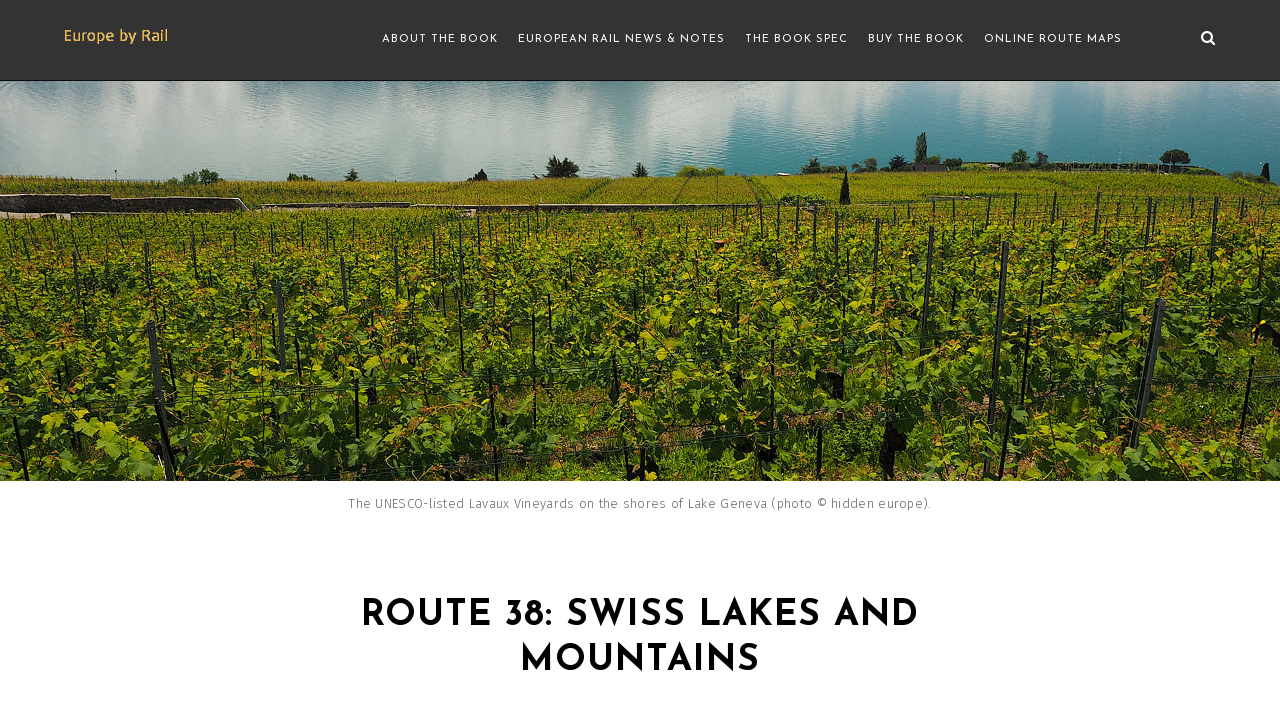

--- FILE ---
content_type: text/html; charset=utf-8
request_url: https://www.europebyrail.eu/online-route-maps/route-38-swiss-lakes-and-mountains/
body_size: 7308
content:
<!doctype html>
<html class="no-js" lang="en">
    <head>
<meta http-equiv="content-type" content="text/html; charset=utf-8" />
<meta name="viewport" content="width=device-width, initial-scale=1.0, maximum-scale=1.0, user-scalable=no" />

<title>Europe by Rail | Route 38: Swiss lakes and mountains</title>
<meta name="keywords" content="Zürich to Geneva by train, travelling Switzerland by train, the railways of Switzerland, Zürich to Lucerne, Interlaken to Geneva, public transport Switzerland, Alpine journeys by train" >
<meta name="description" content="This route nicely explores the Switzerland of the imagination – a place full of Alpine meadows, cow bells and snow-capped peaks. With some of Europe’s most efficient rail services running even into remote Alpine valleys, there is plenty of scope for really getting off the beaten track." >
<meta name="robots" content="index, follow" >
<meta name="author" content="hidden europe" >
<meta property="og:type" content="website" >
<meta property="og:title" name="twitter:title" content="Route 38: Swiss lakes and mountains" >
<meta property="og:url" name="twitter:url" content="https://www.europebyrail.eu/online-route-maps/route-38-swiss-lakes-and-mountains/">
<meta property="og:description" name="twitter:description" content="This route nicely explores the Switzerland of the imagination – a place full of Alpine meadows, cow bells and snow-capped peaks. With some of Europe’s most efficient rail services running even into remote Alpine valleys, there is plenty of scope for really getting off the beaten track.">
<meta name="twitter:site" content="@europebyrail">
<meta name="twitter:creator" content="@europebyrail">
<meta name="twitter:domain" content="www.europebyrail.eu">
<meta name="twitter:card" content="summary_large_image">
<meta name="twitter:image" property="og:image" content="http://www.europebyrail.eu/site/assets/files/1895/lavaux-vineyards.jpg">
<link href="https://www.europebyrail.eu/online-route-maps/route-38-swiss-lakes-and-mountains/" rel="canonical" />
<link rel="alternate" type="application/rss+xml" title="RSS feed" href="/europe-by-rail-rss-feed.rss"><!-- favicon -->
<link rel="shortcut icon" href="/site/templates/images/favicon.png">
<link rel="apple-touch-icon" href="/site/templates/images/apple-touch-icon-57x57.png">
 <link rel="apple-touch-icon" sizes="72x72" href="/site/templates/images/apple-touch-icon-72x72.png">
<link rel="apple-touch-icon" sizes="114x114" href="/site/templates/images/apple-touch-icon-114x114.png">
<link rel="stylesheet" href="/site/templates/css/animate.css" />
<link rel="stylesheet" href="/site/templates/css/bootstrap.css" />
<link rel="stylesheet" href="/site/templates/css/et-line-icons.css" />
<link rel="stylesheet" href="/site/templates/css/font-awesome.min.css" />
<link rel="stylesheet" href="/site/templates/css/extralayers.css" />
<link rel="stylesheet" href="/site/templates/css/settings.css" />
<link rel="stylesheet" href="/site/templates/css/magnific-popup.css" />
<link rel="stylesheet" href="/site/templates/css/owl.carousel.css" />
<link rel="stylesheet" href="/site/templates/css/owl.transitions.css" />
<link rel="stylesheet" href="/site/templates/css/full-slider.css" />
<link rel="stylesheet" href="/site/templates/css/text-effect.css" />
<link rel="stylesheet" href="/site/templates/css/style.css" media="screen" />
<link rel="stylesheet" href="/site/templates/css/responsive.css" />
<link rel="stylesheet" href="/site/templates/css/print.css" media="print" />
<link rel="stylesheet" type="text/css" href="/site/templates/css/rw-core.css" media="screen" /> 
<link rel="stylesheet" type="text/css" href="/site/templates/css/rw-colors.css" media="screen" />
				
        <!--[if IE]>
            <link rel="stylesheet" href="/site/templates/css/style-ie.css" />
        <![endif]-->
        <!--[if IE]>
            <script src="/site/templates/js/html5shiv.js"></script>
        <![endif]-->
<meta name="google-site-verification" content="cOtRBtupPbtK3ohZuITEohjEpIRjmWQv0CtEQKeFj3M" />
<meta name="google-site-verification" content="Z2JuGY8arK5dJfPdgkSbMU5eBjW7Bl164tVMgT2fDNI" />
<meta name="p:domain_verify" content="c1bc21d9fe114473bd15ae406c8faaac"/>
<script type="text/javascript" src="/site/templates/js/jquery-2.2.4.js"></script>
    </head>
    <body>
        <!-- navigation panel -->
        <nav class="navbar navbar-default navbar-fixed-top nav-transparent overlay-nav sticky-nav nav-white nav-dark-transparent" role="navigation">
            <div class="container">
                <div class="row">
                    <!-- logo -->
                    <div class="col-md-2 pull-left"><a class="logo-light" href="https://www.europebyrail.eu/"><img alt="" src="/site/templates/images/logo-light.png" class="logo" /></a><a class="logo-dark" href="https://www.europebyrail.eu/"><img alt="" src="/site/templates/images/logo-light.png" class="logo" /></a></div>
                    <!-- end logo -->

                    <!-- search and cart  -->
                    <div class="col-md-1 no-padding-left search-cart-header pull-right">
                        <div id="top-search">
                            <!-- nav search -->
                            <a href="#search-header" class="header-search-form"><i class="fa fa-search search-button"></i></a>
                            <!-- end nav search -->
                        </div>
                        <!-- search input-->
                        <form id="search-header" method="get" action="/search/" name="search-header" class="mfp-hide search-form-result">
                            <div class="search-form position-relative">
                                <button type="submit" id="search_submit" class="fa fa-search close-search search-button"></button>
                                <input type="text" name="q" value="" class="search-input" placeholder="Enter your keywords..." autocomplete="off" id="search_query">
                            </div>
                        </form>
                        <!-- end search input -->
                        
                    </div>
                    <!-- end search and cart  -->                    

                    <!-- toggle navigation -->
                    <div class="navbar-header col-sm-8 col-xs-2 pull-right">
                        <button type="button" class="navbar-toggle" data-toggle="collapse" data-target=".navbar-collapse"> <span class="sr-only">Toggle navigation</span> <span class="icon-bar"></span> <span class="icon-bar"></span> <span class="icon-bar"></span> </button>
                    </div>
                    <!-- toggle navigation end -->
                    <!-- main menu -->
                    <div class="col-md-9 accordion-menu text-right">
                        <div class="navbar-collapse collapse">
                            <ul class="nav navbar-nav navbar-right"><li><a href="/"><div></div></a></li><li><a href="/about-the-book/"><div>About the book</div></a></li><li><a href="/european-rail-news-notes/"><div>European Rail News &amp; Notes</div></a></li><li><a href="/the-book-spec/"><div>The book spec</div></a></li><li><a href="/buy-the-book/"><div>Buy the book</div></a></li><li><a href="/online-route-maps-18th-edition/"><div>Online route maps</div></a></li></li>                        </div>
                    </div>
                    <!-- end main menu -->
                </div>
            </div>
        </nav>
        <!--end navigation panel --><link rel="stylesheet" type="text/css" href="/site/modules/FieldtypeLeafletMapMarker/assets/font-awesome-4.6.3/css/font-awesome.min.css">        <!-- Styles supporting the use of Leaflet.js -->
        <link rel="stylesheet" type="text/css" href="https://unpkg.com/leaflet@0.7.7/dist/leaflet.css" />
        <link rel="stylesheet" type="text/css" href="/site/modules/FieldtypeLeafletMapMarker/assets/leaflet-markercluster/MarkerCluster.css" />
        <link rel="stylesheet" type="text/css" href="/site/modules/FieldtypeLeafletMapMarker/assets/leaflet-markercluster/MarkerCluster.Default.css" />

        <!-- Scripts supporting the use of Leaflet.js -->
        <script type="text/javascript" src="https://unpkg.com/leaflet@0.7.7/dist/leaflet.js"></script>
        <script type="text/javascript" src="/site/modules/FieldtypeLeafletMapMarker/assets/leaflet-markercluster/leaflet.markercluster.js"></script>
        <script type="text/javascript" src="/site/modules/FieldtypeLeafletMapMarker/assets/leaflet-providers/leaflet-providers.js"></script>
        <script type="text/javascript" src="/site/modules/FieldtypeLeafletMapMarker/MarkupLeafletMap.js"></script>

        <!-- Extend Leaflet with Awesome.Markers -->
        <link rel="stylesheet" type="text/css" href="/site/modules/FieldtypeLeafletMapMarker/assets/leaflet-awesome-markers/leaflet.awesome-markers.css" />
        <script type="text/javascript" src="/site/modules/FieldtypeLeafletMapMarker/assets/leaflet-awesome-markers/leaflet.awesome-markers.min.js"></script>
     <!-- head section -->
        <section id="project-img" class="no-padding content-top-margin">
            <div class="container-fluid">
                <div class="row">
                	                	                    	<div class='text-center wow fadeInDown'><img src='/site/assets/files/1895/lavaux-vineyards.1920x600.jpg'><div class='margin-one margin-left-four'><figcaption><p>The UNESCO-listed Lavaux Vineyards on the shores of Lake Geneva (photo © hidden europe).</p></figcaption></div></div>                </div>
            </div>
        </section>
        <!-- end head section -->

<!-- content section -->
        <section class="no-padding-bottom padding-six">
            <div class="container">
                    <div class="col-md-8 col-sm-10 text-large center-col text-center">
                        <h1 class="margin-three wow fadeInUp black-text">Route 38: Swiss lakes and mountains</h1>
                        <p class='no-margin-bottom wow fadeInUp'>From Zürich to Lake Geneva</p>                    </div>
                </div>
            </section>

        <!-- end content section -->
<!-- project description section -->

        <section class="no-padding-bottom">
            <div class="container">
                <div class="row">
                    <div class="col-md-6 col-sm-12 pull-left sm-margin-bottom-eight wow fadeInUp" data-wow-duration="300ms">
                        <h6 class="margin-three no-margin-top"><strong class="black-text">Route introduction</strong></h6>
                        <p class='margin-right-eight no-margin-bottom'><p>In our opinion, this is one of the finest one-day train journeys in Switzerland, certainly on a par with the much-vaunted Glacier Express from St Moritz to Zermatt (the route of which is described in the preceding journey in this book). This route nicely explores the Switzerland of the imagination – a place full of Alpine meadows, cow bells and snow-capped peaks. With some of Europe’s most efficient rail services running even into remote Alpine valleys, there is plenty of scope for really getting off the beaten track.</p></p>                    </div>
                    <div class="col-md-6 col-sm-12 pull-left sm-margin-bottom-eight wow fadeInUp" data-wow-duration="300ms">
                                            </div>
             </div>
            </div>
        </section>
        <div class="container">
                <div class="row">
                <div class="col-md-9 col-sm-12 pull-left sm-margin-bottom-eight">
                                 <div><p class='margin-right-eight margin-two'><span class='label label-danger'>MAP</span> Double click on the map (or double tap on mobile) to zoom in. You can connect onto other routes in places shown in red. Change to a layer showing a more familiar road map view by clicking on the menu at the top right of the map. Get back to the original view by clicking on the house icon shown in the top left menu on the map.</p> </div>
                               </div>
</div>
</div>
        <!-- end project description section -->

        <!-- project highlights section -->
      
      <section class="full-screen padding-left-right no-padding-bottom padding-two">
        <div class="container-fluid">
        <div class='row' id='mapid'><div id='mleafletmap1' class='MarkupLeafletMap' style='width: 100%; height: 1000px;'></div></div>        </div>
        </section>

        <!-- end project highlights section -->

        <!-- related projects section -->

        <section class="no-padding-bottom">
            <div class="container">
                <div class="row">
                    <!-- section title -->
                    <div class="col-md-12 text-center">
                        <span class="title-large text-uppercase font-weight-600 black-text letter-spacing-2">Europe by Rail: The Definitive Guide</span>
                    </div>
                    <!-- end section title -->
                </div>
                <div class="row">
                    <div class="col-md-5 col-sm-8 margin-three center-col text-center text-med">
                                                                        <p>Whether you are making a long grand tour or just planning a couple of weekend breaks, Europe by Rail is
the perfect guide. The book describes over 50 key routes in detail. Together, they span mainland Europe and
– brand new for this 16th edition – now also the British Isles. Find out more about the guidebook below.</p>
                    </div>
                </div>
<div class="col-md-12 col-sm-12 no-padding">

<div class="row margin-five no-margin-bottom">
<div class='col-md-4 col-sm-4 blog-listing wow fadeInUp' data-wow-duration='300ms'><div class='blog-image'><a href='/about-the-book/' title='' alt='' itemprop='image'><img src='/site/assets/files/1001/brussels_central.900x500.jpg' /></a></div><div class='blog-details blogline'><div class='blog-title'><a href='/about-the-book/'>About the book</a></div><div class='blog-short-description'>The 18th edition of the definitive guide to exploring Europe by rail will be published on 24 October 2024. With tips on ticketing, fares and accommodation, Europe by Rail has become the definitive guide to exploring Europe by train. Read here the book&#039;s word of welcome.</div><div class='separator-line bg-black no-margin-lr'></div><div class='blog-like'><a href='/about-the-book/'>Read More <i class='fa fa-angle-right'></i></a></div></div></div><div class='col-md-4 col-sm-4 blog-listing wow fadeInUp' data-wow-duration='300ms'><div class='blog-image'><a href='/the-contents-of-europe-by-rail/' title='' alt='' itemprop='image'><img src='/site/assets/files/1436/czech_railcar.900x500.jpg' /></a></div><div class='blog-details blogline'><div class='blog-title'><a href='/the-contents-of-europe-by-rail/'>The contents of Europe by Rail</a></div><div class='blog-short-description'>Europe by Rail contains all that&#039;s necessary to plan your rail journey through Europe: 50 route descriptions, a country gazetteer, rail connections, information on Eurail and Interrail passes and more.</div><div class='separator-line bg-black no-margin-lr'></div><div class='blog-like'><a href='/the-contents-of-europe-by-rail/'>Read More <i class='fa fa-angle-right'></i></a></div></div></div><div class='col-md-4 col-sm-4 blog-listing wow fadeInUp' data-wow-duration='300ms'><div class='blog-image'><a href='/buy-the-book/' title='' alt='' itemprop='image'><img src='/site/assets/files/1558/kaiserbahnhof.900x500.jpg' /></a></div><div class='blog-details blogline'><div class='blog-title'><a href='/buy-the-book/'>Buy the book</a></div><div class='blog-short-description'>The 18th edition of Europe by Rail: The Definitive Guide will be published on 24 October 2024. Here, we list a few places which have regularly stocked the 17th edition.</div><div class='separator-line bg-black no-margin-lr'></div><div class='blog-like'><a href='/buy-the-book/'>Read More <i class='fa fa-angle-right'></i></a></div></div></div></div>
</div>
            </div>
        <!-- end blog section -->
        <!-- social icon -->

                                    <div id="social" class="text-center margin-five">
                                           <a href="https://www.facebook.com/sharer/sharer.php?u=https://www.europebyrail.eu/online-route-maps/route-38-swiss-lakes-and-mountains/" class="btn social-icon social-icon-large button" target=_blank><i class="fa fa-facebook"></i></a>
                                                                                       <a href="https://twitter.com/intent/tweet?url=https://www.europebyrail.eu/online-route-maps/route-38-swiss-lakes-and-mountains/&text=Route 38: Swiss lakes and mountains" class="btn social-icon social-icon-large button"  target=_blank><i class="fa fa-twitter"></i></a>
                                                                                        <a href="https://pinterest.com/pin/create/bookmarklet/?media=http://www.europebyrail.eu/site/assets/files/1895/lavaux-vineyards.jpg&url=https://www.europebyrail.eu/online-route-maps/route-38-swiss-lakes-and-mountains/&description=This route nicely explores the Switzerland of the imagination – a place full of Alpine meadows, cow bells and snow-capped peaks. With some of Europe’s most efficient rail services running even into remote Alpine valleys, there is plenty of scope for really getting off the beaten track. Picture: The UNESCO-listed Lavaux Vineyards on the shores of Lake Geneva (photo © hidden europe)." class="btn social-icon social-icon-large button"  target=_blank><i class="fa fa-pinterest"></i></a>
                                           <a href="https://www.linkedin.com/shareArticle?mini=true&url=https://www.europebyrail.eu/online-route-maps/route-38-swiss-lakes-and-mountains/&title=Route 38: Swiss lakes and mountains&summary=" class="btn social-icon social-icon-large button" target=_blank><i class="fa fa-linkedin"></i></a>
                                
                                    </div>
                        <!-- end social icon -->
</section>
                       <!-- footer -->
<!-- footer -->
        <footer>

            <div class="container footer-middle">
                <div class="row margin-four no-margin-bottom">
                    <div class="col-md-6 col-sm-12 sm-text-center sm-margin-bottom-four">
<ul class="list-inline footer-link text-uppercase"><li><a href="/"><div>Home</div></a></li><li><a href="/sitemap-europe-by-rail/"><div>Sitemap Europe by Rail</div></a></li><li><a href="/contact-the-authors/"><div>Contact the authors</div></a></li><li><a href="/legal-stuff/"><div>Legal stuff</div></a></li></ul></div>
                    <div class="col-md-6 col-sm-12 footer-social text-right sm-text-center">
                        <!-- social icon -->
                                           <a href="https://www.facebook.com/Europebyrailguide" target=_blank><i class="fa fa-facebook"></i></a>
                                              <a href="https://twitter.com/EuropebyRail" target=_blank><i class="fa fa-twitter"></i></a>
                                              <a href="https://www.instagram.com/europebyrailguide/" target=_blank><i class="fa fa-instagram"></i></a>
                                              <a href="https://www.pinterest.de/europebyrail/" target=_blank><i class="fa fa-pinterest"></i></a>
                                            <a href="/europe-by-rail-rss-feed.rss" target=_blank><i class="fa fa-rss"></i></a>
                                        
                        <!-- end social media link -->
                </div>
                </div>
            </div>
            <div class="container-fluid bg-dark-gray footer-bottom">
                <div class="container">
                    <div class="row margin-three">
                        <!-- copyright -->
                        <div class="col-md-6 col-sm-6 col-xs-12 copyright text-left letter-spacing-1 xs-text-center xs-margin-bottom-one">
                            &copy; 2011-2025 hidden europe | all rights reserved
                        </div>
<div class="col-md-6 col-sm-6 col-xs-12 copyright text-right letter-spacing-1 xs-text-center xs-margin-bottom-one">Website last updated on 
30. October 2025                        </div>
                        <!-- end copyright -->
                        
                    </div>
                </div>
            </div>
            <!-- scroll to top --> 
            <a href="javascript:;" class="scrollToTop"><i class="fa fa-angle-up"></i></a> 
            <!-- scroll to top End... --> 
        </footer>
        <!-- end footer -->

        <!-- javascript libraries --> 
                <script type="text/javascript" src="/site/templates/js/modernizr.js"></script>
        <script type="text/javascript" src="/site/templates/js/bootstrap.js"></script> 
        <script type="text/javascript" src="/site/templates/js/bootstrap-hover-dropdown.js"></script>
        <script type="text/javascript" src="/site/templates/js/jquery.easing.1.3.js"></script>
        <script type="text/javascript" src="/site/templates/js/skrollr.min.js"></script>  
        <script type="text/javascript" src="/site/templates/js/smooth-scroll.js"></script>
        <!-- animation -->
        <script type="text/javascript" src="/site/templates/js/wow.min.js"></script>
        <!-- page scroll -->
        <script type="text/javascript" src="/site/templates/js/page-scroll.js"></script>
        <!-- easy piechart-->
        <script type="text/javascript" src="/site/templates/js/jquery.easypiechart.js"></script>
        <!-- parallax -->
        <script type="text/javascript" src="/site/templates/js/jquery.parallax-1.1.3.js"></script>
        <!--portfolio with shorting tab --> 
        <script type="text/javascript" src="/site/templates/js/jquery.isotope.min.js"></script> 
        <!-- owl slider  -->
        <script type="text/javascript" src="/site/templates/js/owl.carousel.min.js"></script>
        <!-- magnific popup  -->
        <script type="text/javascript" src="/site/templates/js/jquery.magnific-popup.min.js"></script>
        <script type="text/javascript" src="/site/templates/js/popup-gallery.js"></script>
        <!-- text effect  -->
        <script type="text/javascript" src="/site/templates/js/text-effect.js"></script>
        <!-- revolution slider  -->
        <script type="text/javascript" src="/site/templates/js/jquery.tools.min.js"></script>
        <script type="text/javascript" src="/site/templates/js/jquery.revolution.js"></script>
        <!-- counter  -->
        <script type="text/javascript" src="/site/templates/js/counter.js"></script>
        <!-- fit videos  -->
        <script type="text/javascript" src="/site/templates/js/jquery.fitvids.js"></script>
        <!-- imagesloaded  -->
        <script type="text/javascript" src="/site/templates/js/imagesloaded.pkgd.min.js"></script>
        <!-- setting --> 
        <script type="text/javascript" src="/site/templates/js/main.js"></script>
        
<!-- Piwik -->
<script type="text/javascript">
  var _paq = _paq || [];
  _paq.push(["setDomains", ["*.www.europebyrail.eu"]]);
  _paq.push(['trackPageView']);
  _paq.push(['enableLinkTracking']);
  (function() {
    var u="//www.hiddeneurope.co.uk/piwik/";
    _paq.push(['setTrackerUrl', u+'piwik.php']);
    _paq.push(['setSiteId', 2]);
    var d=document, g=d.createElement('script'), s=d.getElementsByTagName('script')[0];
    g.type='text/javascript'; g.async=true; g.defer=true; g.src=u+'piwik.js'; s.parentNode.insertBefore(g,s);
  })();
</script>
<noscript><p><img src="//www.hiddeneurope.co.uk/piwik/piwik.php?idsite=2" style="border:0;" alt="" /></p></noscript>
<!-- End Piwik Code -->

<!-- End Piwik Code -->
    <script type='text/javascript'>
$(function() {
var mleafletmap1 = new jsMarkupLeafletMap();
mleafletmap1.setOption('zoom', 15);
mleafletmap1.setOption('scrollWheelZoom', );

mleafletmap1.init('mleafletmap1', 52.5170365, 13.3888599, 'OpenStreetMap.Mapnik');
var default_marker_icon = L.AwesomeMarkers.icon({ icon: 'home', iconColor: 'white', prefix: 'fa', markerColor: 'darkblue' });
mleafletmap1.addMarkerIcon(L.AwesomeMarkers.icon({prefix: 'fa', icon: 'arrows', markerColor: 'red', iconColor: 'white'}), 47.37801, 8.539338, '/editor/repeaters/for-field-165/for-page-1895/1599401952-0391-1/', '', '<center><p>Zürich. You can change here onto <a href="/online-route-maps/route-20-touring-the-rhine-valley/">Route 20</a>, <a href="/online-route-maps/route-35-the-arlberg-route/">35</a> and <a href="/online-route-maps/route-36-over-the-bernina-pass/">36</a>.</p></center>');
mleafletmap1.addMarkerIcon(L.AwesomeMarkers.icon({prefix: 'fa', icon: 'train', markerColor: 'gray', iconColor: 'white'}), 47.29591, 8.56483, '/editor/repeaters/for-field-165/for-page-1895/1599402059-3285-1/', '', '<center><p>Thalwil</p></center>');
mleafletmap1.addMarkerIcon(L.AwesomeMarkers.icon({prefix: 'fa', icon: 'train', markerColor: 'gray', iconColor: 'white'}), 47.173756, 8.515477, '/editor/repeaters/for-field-165/for-page-1895/1599402427-1966-1/', '', '<center><p>Zug</p></center>');
mleafletmap1.addMarkerIcon(L.AwesomeMarkers.icon({prefix: 'fa', icon: 'train', markerColor: 'gray', iconColor: 'white'}), 47.093208, 8.355832, '/editor/repeaters/for-field-165/for-page-1895/1599405928-928-1/', '', '<center><p>Buchrain</p></center>');
mleafletmap1.addMarkerIcon(L.AwesomeMarkers.icon({prefix: 'fa', icon: 'train', markerColor: 'gray', iconColor: 'white'}), 47.049774, 8.310385, '/editor/repeaters/for-field-165/for-page-1895/1599404662-2818-1/', '', '<center><p>Lucerne</p></center>');
mleafletmap1.addMarkerIcon(L.AwesomeMarkers.icon({prefix: 'fa', icon: 'train', markerColor: 'gray', iconColor: 'white'}), 46.757603, 8.138042, '/editor/repeaters/for-field-165/for-page-1895/1599404694-6394-1/', '', '<center><p>Brünig-Hasliberg</p></center>');
mleafletmap1.addMarkerIcon(L.AwesomeMarkers.icon({prefix: 'fa', icon: 'train', markerColor: 'gray', iconColor: 'white'}), 46.727303, 8.184342, '/editor/repeaters/for-field-165/for-page-1895/1599404733-2532-1/', '', '<center><p>Meiringen</p></center>');
mleafletmap1.addMarkerIcon(L.AwesomeMarkers.icon({prefix: 'fa', icon: 'train', markerColor: 'gray', iconColor: 'white'}), 46.690399, 7.868872, '/editor/repeaters/for-field-165/for-page-1895/1599405266-2485-1/', '', '<center><p>Interlaken</p></center>');
mleafletmap1.addMarkerIcon(L.AwesomeMarkers.icon({prefix: 'fa', icon: 'train', markerColor: 'gray', iconColor: 'white'}), 46.686543, 7.680001, '/editor/repeaters/for-field-165/for-page-1895/1599405306-3443-1/', '', '<center><p>Spiez</p></center>');
mleafletmap1.addMarkerIcon(L.AwesomeMarkers.icon({prefix: 'fa', icon: 'train', markerColor: 'gray', iconColor: 'white'}), 46.550922, 7.374444, '/editor/repeaters/for-field-165/for-page-1895/1599405339-9369-1/', '', '<center><p>Zweisimmen</p></center>');
mleafletmap1.addMarkerIcon(L.AwesomeMarkers.icon({prefix: 'fa', icon: 'train', markerColor: 'gray', iconColor: 'white'}), 46.47496, 7.28415, '/editor/repeaters/for-field-165/for-page-1895/1599405384-5213-1/', '', '<center><p>Gstaad</p></center>');
mleafletmap1.addMarkerIcon(L.AwesomeMarkers.icon({prefix: 'fa', icon: 'train', markerColor: 'gray', iconColor: 'white'}), 46.435787, 6.910315, '/editor/repeaters/for-field-165/for-page-1895/1599405413-8594-1/', '', '<center><p>Montreux</p></center>');
mleafletmap1.addMarkerIcon(L.AwesomeMarkers.icon({prefix: 'fa', icon: 'train', markerColor: 'gray', iconColor: 'white'}), 46.462929, 6.843452, '/editor/repeaters/for-field-165/for-page-1895/1599405465-1701-1/', '', '<center><p>Vevey</p></center>');
mleafletmap1.addMarkerIcon(L.AwesomeMarkers.icon({prefix: 'fa', icon: 'arrows', markerColor: 'red', iconColor: 'white'}), 46.516998, 6.629133, '/editor/repeaters/for-field-165/for-page-1895/1599405502-7518-1/', '', '<center><p>Lausanne. You can join here <a href="/online-route-maps/route-19-south-to-switzerland/">Route 19</a>.</p></center>');
mleafletmap1.addMarkerIcon(L.AwesomeMarkers.icon({prefix: 'fa', icon: 'train', markerColor: 'gray', iconColor: 'white'}), 46.384125, 6.236115, '/editor/repeaters/for-field-165/for-page-1895/1599406077-19-1/', '', '<center><p>Nyon</p></center>');
mleafletmap1.addMarkerIcon(L.AwesomeMarkers.icon({prefix: 'fa', icon: 'arrows', markerColor: 'red', iconColor: 'white'}), 46.209686, 6.141315, '/editor/repeaters/for-field-165/for-page-1895/1599405541-581-1/', '', '<center><p>Geneva. You can join here <a href="/online-route-maps/route-12-from-the-alps-to-catalonia/">Route 12</a>.</p></center>');
mleafletmap1.fitToMarkers();
});
</script></body>
</html>

--- FILE ---
content_type: text/css
request_url: https://www.europebyrail.eu/site/templates/css/style.css
body_size: 36154
content:
@charset "utf-8";

/* ----------------------------------

Name:style.css
Version:1.0.0

----------------------------------

Table of contents
        
    01.  Google font
    02.  Reset
    03.  Typography
    04.  Icon
    05.  Background color
    06.  Custom
    07.  Border
    08.  Scroll to top
    09.  Slider background and overlay
    10.  Navigation
    11.  Page titles
    12.  Section
    13.  Footer
    14.  Owl carousel
    15.  Slider and parallax typography
    16.  Parallax
    17.  One page
    18.  Bootstrap slider
    19.  Portfolio - ajax
    20.  Portfolio - multi pages
    21.  Masonry portfolio - home
    22.  Full screen video
    23.  Half screen video
    24.  Coming soon
    25.  Full width image
    26.  Blog
    27.  Intro
    28.  Portfolio
    29.  Elements
    30.  Pages
    31.  Shop
    32.  Onepage demo
    33.  Multipage demo

*/

/* ===================================
    Google font
====================================== */
@import url(https://fonts.googleapis.com/css?family=Roboto:400,700,400italic,700italic,500,500italic,300,300italic);
@import url(https://fonts.googleapis.com/css?family=Lato:400,400italic,700,700italic);
@import url(https://fonts.googleapis.com/css?family=Istok+Web:400,400italic,700,700italic);

@import url('https://fonts.googleapis.com/css2?family=Fira+Sans:ital,wght@0,300;0,500;1,300;1,500&display=swap');
@import url('https://fonts.googleapis.com/css2?family=Source+Sans+Pro:ital,wght@0,300;0,400;0,600;0,700;1,300;1,400;1,600;1,700&display=swap');
@import url(https://fonts.googleapis.com/css?family=Josefin+Sans:400,400italic,700,700italic);

/* ===================================
    Reset
====================================== */

html {
-ms-text-size-adjust: 100%;
-webkit-text-size-adjust: 100%;
}
body{ font-family: 'Fira Sans', sans-serif; -webkit-font-smoothing: antialiased; font-weight: 300;font-size:/*13px*/15px; color:/*#626262*/#000; line-height:/*23px*/27px; letter-spacing: 0.02em }
a{ color: #000; }
b, strong {
  font-weight: 500;
}
p {
  margin: 0 0 20px;
  font-size: 16px;
  line-height: 33px;
  }
a:hover{ color: #575757; }
img { -webkit-backface-visibility: hidden; max-width:100%; height:auto; }
video { background-size: cover; display: table-cell; vertical-align: middle; width: 100%; }
ul{ margin: 0px; padding:0px; }
input, textarea, select{ border: 1px solid #dfdfdf; letter-spacing: 1px; font-size: 11px;  padding: 8px 15px; width: 100%; margin: 0 0 20px 0; max-width: 100%; resize: none;}
input[type="submit"] { width: auto}
input[type="button"], input[type="text"], input[type="email"], input[type="search"], input[type="password"], textarea, input[type="submit"] { -webkit-appearance: none;  border-radius: 0; }
input:focus, textarea:focus{ border: 1px solid #989898; }
input[type="submit"]:focus { border:none !important}
select::-ms-expand{ display:none; }
iframe { border: 0;}
.sound iframe {width:100%}
ul { list-style: none outside none; }
ul, ol, dl {list-style-position: outside;}
.wow .germany * { transition-timing-function: ease-in-out; -moz-transition-timing-function: ease-in-out; -webkit-transition-timing-function: ease-in-out; -o-transition-timing-function: ease-in-out; transition-duration: .0s; -moz-transition-duration: .0s; -webkit-transition-duration: .0s; -o-transition-duration: .0s; }
* { transition-timing-function: ease-in-out; -moz-transition-timing-function: ease-in-out; -webkit-transition-timing-function: ease-in-out; -o-transition-timing-function: ease-in-out; transition-duration: .2s; -moz-transition-duration: .2s; -webkit-transition-duration: .2s; -o-transition-duration: .2s; }
::selection { color: #000; background:#dcdcdc; }
::-moz-selection { color:#000; background:#dcdcdc; }
::-webkit-input-placeholder { color: #999; text-overflow: ellipsis; }
:-moz-placeholder { color: #999 !important; text-overflow: ellipsis; opacity:1; }
::-moz-placeholder { color: #999 !important; text-overflow: ellipsis; opacity:1; } 
:-ms-input-placeholder { color: #999 !important; text-overflow: ellipsis; opacity:1; }
::-webkit-scrollbar { width:12px }
::-webkit-scrollbar-track { -webkit-box-shadow:inset 0 0 6px rgba(0,0,0,.3); -moz-box-shadow:inset 0 0 6px rgba(0,0,0,.3); box-shadow:inset 0 0 6px rgba(0,0,0,.3); }
::-webkit-scrollbar-thumb { background:rgba(210,210,210,.8); -webkit-box-shadow:inset 0 0 6px rgba(0,0,0,.5); -moz-box-shadow:inset 0 0 6px rgba(0,0,0,.5); box-shadow:inset 0 0 6px rgba(0,0,0,.5); }
::-webkit-scrollbar-thumb:window-inactive { background:rgba(210,210,210,.4) }
.animated { -moz-transition-duration: 0s !important;  }

/* only ie7, ie9, ie10, ie11 */
@media screen\0 { input { /* ie7, ie9, ie10, ie11+ only */ padding-bottom: 19px; } }
/* Remove inner shadow from inputs on mobile iOS */

/* ===================================
    Typography
====================================== */

/* font family */
.alt-font {font-family: "Josefin Sans",sans-serif !important;}
.main-font {font-family: 'Source Sans Pro', sans-serif !important;}

/* heading */
h1, h2, h3, h4, h5 { text-transform: uppercase; margin:0; padding:0; color: #000; font-family: "Josefin Sans", sans-serif; }
h1 { font-weight:700; line-height: 45px}
h2 { font-size:24px; font-weight:400; letter-spacing:inherit; line-height: 30px;padding-bottom:25px;padding-top:10px;}
h3 { font-size:20px; font-weight:700; padding-bottom:20px; color:#bc8c21; }
h4 { letter-spacing: 0px; font-weight:400; text-transform:none; font-size:16px; line-height: 26px}
h5 { letter-spacing: 2px; font-weight:600; font-size:11px}
h6 { font-family: 'Source Sans Pro', sans-serif; letter-spacing: 1px; font-size: 13px; font-weight: 400; line-height: 20px}

/* section title */
.section-title{ text-transform: uppercase; font-weight: 700; font-size: 20px; letter-spacing: 2px; padding: 0 0 100px 0;}
.tab-content .section-title { border: medium none; font-size: 40px; font-weight: 100; text-transform: none; margin:2% 0 0; padding:0}
.title-gray{ border:1px solid #b5b5b5; color:#b5b5b5}
.title-white{ border:1px solid #ffffff; color:#ffffff}
h1.big { color:#ffffff; font-size:65px; font-weight:600; line-height:76px; margin-bottom:0px;}
h1.big span { font-weight:300;}
.banner-content { font-size:18px; line-height:28px;}
h1.page-title { margin:95px auto 0; width: 100%; }
.highlight-title { font-family:'Josefin Sans', sans-serif; font-weight:100; color:#000; font-size:65px; letter-spacing:0;}
.highlight-title span { font-weight:600}
.work-process-title{font-size: 12px; letter-spacing: 2px; font-weight: 600; text-transform: uppercase; color: #000; }

/* different text size */
.text-small { font-size:11px !important; line-height:15px !important;}
.text-med{ font-size:16px !important; line-height:29px !important;}
.text-large { font-size: 16px !important; text-transform: uppercase; line-height: 26px !important; letter-spacing: 2px !important;}
.text-extra-large { font-size: 16px !important; line-height: 28px !important; font-weight: 100; }
.text-extra-large strong { letter-spacing: 3px}
.text-extra-large-normal { font-weight: normal !important;}
.title-small{ font-size:20px !important; line-height:30px !important;}
.title-med{ font-size:24px !important; line-height:34px !important;}
.title-large{ font-size:28px !important; line-height:41px !important;}
.title-extra-large{ font-size:35px !important; line-height:43px !important;}

/* text color */
.white-text{ color:#FFF !important}
.magenta-text{ color:#d94378 !important}
.orange-text{ color:#ff513b !important}
.deep-red-text{ color:#e75e50 !important}
.black-text{ color:#000 !important}
.yellow-text{ color:#e6af2a !important}
.fast-yellow-text{ color:#d39d25 !important}
.pink-text{ color:#d9378e !important}
.light-gray-text{ color: #ababab}
.deep-gray-text { color: #464646 !important; }
.deep-light-gray-text { color: #878787 !important; }
.gray-text {  color:#7f7f7f !important}
.dark-gray-text { color:#373737 !important}

/* letter spacing */
.no-letter-spacing { letter-spacing: 0px !important}
.letter-spacing-1 { letter-spacing:1px !important}
.letter-spacing-2 { letter-spacing:2px !important}
.letter-spacing-3 { letter-spacing:3px !important}
.letter-spacing-4 { letter-spacing:4px !important}
.letter-spacing-5 { letter-spacing:5px !important}
.letter-spacing-6 { letter-spacing:6px !important}
.letter-spacing-7 { letter-spacing:7px !important}
.letter-spacing-8 { letter-spacing:8px !important}
.letter-spacing-9 { letter-spacing:9px !important}
.letter-spacing-10 { letter-spacing:10px !important}

/* font weight */
.font-weight-100 { font-weight:100 !important}
.font-weight-400 { font-weight:400 !important}
/*.font-weight-500 { font-weight:500 !important}*/
.font-weight-600 { font-weight:600 !important}
.font-weight-700 { font-weight:700 !important}
.font-weight-800 { font-weight:800 !important}

/* text property */
.text-transform-unset { text-transform:unset !important}
.text-decoration-underline { text-decoration:underline !important; }
.word-wrap { word-wrap: break-word}
.text-transform-none {text-transform:none !important}

/* ===================================
    Icon
====================================== */

i { color: #9a9a9a; margin: 0 3px}
.extra-large-icon {font-size:60px !important;}
.large-icon {font-size:50px !important;}
.medium-icon { font-size:40px !important; margin-bottom: 15px !important; }
.small-icon { font-size:25px !important;}
.smaller-icon { font-size:21px !important;}
.extra-small-icon { font-size:18px !important;}

/* ===================================
    Background color
====================================== */

.bg-white{ background: #fff !important;}
.bg-yellow{ background: #e6af2a !important; }
.bg-deep-yellow{ background: #f7f5e7 !important; }
.bg-golden-yellow{ background: #c3bd86 !important; }
.bg-fast-yellow{ background: #fdd947 !important; }
.bg-dark-gray{ background: #252525 !important; }
.bg-mid-gray{ background: #d4d4d4 !important; }
.bg-black{ background: #000000 !important; }
.bg-highlight{ background: #345b8f !important; text-align:center}
.bg-green{ background: #70bd5b !important; }
.bg-gray { background-color: #f6f6f6 !important;}
.bg-yellow-ochre { background-color: #997546 !important;}
.bg-deep-brown{ background-color: #544441 !important;}
.bg-transparent { background:transparent !important}
.bg-orange { background:#c24742 !important;}
.bg-deep-orange { background:#f15a22 !important;}
.bg-fast-orange { background:#ff513b !important;}
.bg-pink { background:#c2345f !important}
.bg-deep-red { background:#e75e50 !important}
.bg-deep-pink { background:#e53878 !important}
.bg-light-pink { background:#dc378e !important}
.bg-fast-pink { background:#ff1a56 !important}
.bg-magenta { background:#d94378 !important }
.bg-light-yellow {background:#f8f7f5 !important}
.bg-dark-green{ background:#60a532 !important;}
.bg-dark-blue { background:#3273a5 !important;}
.bg-violet { background:#6c407e !important}
.dark-section{ color: #939393 !important}
.bg-light-gray { background-color: #f8f7f7 !important; }
.bg-slider {background: rgba(27, 22, 28, 0.9)}
.parallax-gray-bg{ background: rgba(246,246,246,1)}

/* opacity */
.opacity-light{ position: absolute; height: 100%; width: 100%; opacity: 0.5; z-index: 1; top:0; left: 0 }
.opacity-medium{ position: absolute; height: 100%; width: 100%; opacity: 0.7; z-index: 1; top:0; left: 0 }
.opacity-full{ position: absolute; height: 100%; width: 100%; opacity: 0.8; z-index: 1; top:0; left: 0 }

/* ===================================
    Custom
====================================== */

.center-col{ float:none !important; margin-left:auto !important; margin-right:auto !important}
/* separator */
.separator-line { height: 2px; margin: 0 auto; width: 40px; margin:7% auto}
.separator-line-thick { height: 4px; margin: 0 auto; width: 30px; margin:7% auto}
.separator-line-vertical { width:7px; height:80px; background-color:#fff; float:left; margin-right:90px;}
.slider-text .separator-line { margin:14% auto; height: 2px}
.thin-separator-line { height: 1px; width: 30px; margin:7% auto}
.vertical-separator { height:25px; width:25px; border-left:1px solid #000}
.wide-separator-line { height: 1px;  background-color:#e5e5e5; margin:5% 15px;}
.indicators-black .active { background-color: #000; border: 2px solid rgba(0, 0, 0, 1); }
.indicators-black li { border: 2px solid rgba(0, 0, 0, 1);}
    
/* margin */
.margin-one{ margin-top:1% !important; margin-bottom:1% !important}
.margin-two{ margin-top:2% !important; margin-bottom:2% !important}
.margin-three{ margin-top:3% !important; margin-bottom:3% !important}
.margin-four{ margin-top:4% !important; margin-bottom:4% !important}
.margin-five{ margin-top:5% !important; margin-bottom:5% !important}
.margin-six{ margin-top:5% !important; margin-bottom:0 !important }
.margin-seven{ margin-top:7.8% !important; margin-bottom:5% !important}
.margin-eight {margin-top:8% !important; margin-bottom:8% !important}
.margin-nine {margin-top:9% !important; margin-bottom:9% !important}
.margin-ten{ margin-top:10% !important; margin-bottom:10% !important}
.margin-eleven{ margin-top:22% !important; margin-bottom:22% !important}
.margin-right-four{margin-right:4% !important}
.margin-right-five{margin-right:5% !important}
.margin-right-six{margin-right:6% !important}
.margin-right-seven{margin-right:7% !important}
.margin-right-eight{margin-right:8% !important}
.margin-right-nine{margin-right:9% !important}
.margin-right-ten{margin-right:10% !important}
.margin-top-section { margin-top:96px;}
.margin-left-right-one { margin-right:6% !important; margin-left:6% !important}
.margin-two-bottom { margin-bottom: 2% !important; }
.margin-four-bottom { margin-bottom: 4% !important; }
.margin-five-bottom { margin-bottom: 5% !important; }
.margin-ten-bottom { margin-bottom: 10% !important; }
.no-margin{ margin:0 !important}
.no-margin-lr{ margin-left: 0 !important; margin-right: 0 !important}
.no-margin-top{ margin-top:0 !important}
.no-margin-bottom{ margin-bottom:0 !important}
.no-margin-left{ margin-left:0 !important}
.no-margin-right{ margin-right:0 !important}
.margin-bottom{ margin-bottom:60px}

/* padding */
.padding-one { padding-top:1% !important; padding-bottom:1% !important}
.padding-two { padding-top:2% !important; padding-bottom:2% !important}
.padding-three { padding-top:3% !important; padding-bottom:3% !important}
.padding-four { padding-top:4% !important; padding-bottom:4% !important}
.padding-five { padding-top:5% !important; padding-bottom:5% !important}
.padding-six { padding-top:3% !important; padding-left:3% !important; padding-right:3% !important;}
.padding-seven { padding:6%}
.padding-eight { padding-top:20%; padding-bottom: 20%}
.padding-nine { padding:6% 0}
.padding-left-right { padding-right:6% !important; padding-left:6% !important;}
.padding-two-bottom { padding-bottom: 2% !important; }
.padding-left-right-px { padding: 0 15px;}
.no-padding-left-right { padding-left:0 !important; padding-right:0 !important}
.no-padding-section { padding:0px !important;}
.no-padding-right { padding-right:0px !important;}
.no-padding-top { padding-top:0 !important}
.no-padding{padding:0 !important}
.no-padding-left { padding-left:0px !important;}
.no-padding-bottom { padding-bottom:0 !important}
.section-padding-inner{ padding: 140px 0}

/* float */
.f-left { float:left !important}
.f-right{ float:right !important}
.no-float { float:none !important;}

/* other col size */
.col-large {width:90%;}
.col-medium {width:85%;}
.col-small{ width:75%;}
.col-extra-small{ width:70%; }

/* display */
.display-block { display: block !important}
.overflow-hidden{ overflow: hidden !important}
.overflow-hidden-mobile{ position:fixed !important; overflow: hidden !important}
.display-inline-block { display: inline-block !important}
.display-inline { display: inline !important}
.display-none { display: none !important}

/* position */
.position-relative{ position: relative !important; z-index: 5 }
.position-absolute {position: absolute !important;}
.position-right { right:0 !important; }
.position-left { left:0 !important; }
.position-top { top:0 !important; }

/* width */
.width { display: inline-block; position: relative; width: 90%; }
.width-20 { width:20% !important;}
.width-30 { width:30% !important;}
.width-40 { width:40% !important;}
.width-50 { width:50% !important;}
.width-60 { width:60% !important;}
.width-70 { width:70% !important;}
.width-80 { width:80% !important;}
.width-90 { width:90% !important;}
.width-100 { width:100% !important;}
.width-auto { width: auto !important}

/* height */
.height-100 { height: 100% !important}
.height-auto { height:auto !important}

.clear-both{ clear:both}
.roundedimage { border-radius: 100%}
.vertical-align-middle { vertical-align: middle !important;}
.no-box-shadow { box-shadow:none !important}
p.uppercase { text-transform:uppercase !important;}
p.uppercase a { text-decoration:underline !important;}
p.uppercase a:hover { text-decoration: none;}
.line-break { display:block !important;}
.z-index-1 {z-index:1 !important;}
.z-index-0 {z-index:0 !important;}
.no-transition * { transition-timing-function: none; -moz-transition-timing-function: none; -webkit-transition-timing-function: none; -o-transition-timing-function: none; transition-duration: 0s; -moz-transition-duration: 0s; -webkit-transition-duration: 0s; -o-transition-duration: 0s; }
/* ===================================
    Border
====================================== */

.white-round-border { border-radius: 50%; border: 1px solid #fff;}
.border-black{ border:1px solid #000}
.border-thick{ border-width:2px !important }
.border-white { border:1px solid #FFF}
.border-top { border-top: 1px solid #e5e5e5; }
.border { border: 1px solid #e5e5e5;  }
.border-right { border-right: 1px solid #e5e5e5; }
.border-bottom { border-bottom: 1px solid #e5e5e5; }
.border-left { border-left: 4px solid #fff; }
.border-color-black { border-color: #000 !important}
.border-color-white { border-color: #fff !important}
.border-gray { border-color:#d7d7d7 !important}
.border-color-orange { border-color:#ff513b !important}
.no-border { border:none !important}
.border-top-light { border-top: 1px solid rgba(0, 0, 0, 0.1);}
.border-bottom-light { border-bottom: 1px solid rgba(0, 0, 0, 0.1);}
.border-transperent-light { border-color:rgba(255,255,255,.25) !important}
.no-border-round {border-radius:0 !important}

/* ===================================
    Scroll to top
====================================== */

#scroll_to_top { cursor: pointer; }
#scroll_to_top:hover { opacity: 0.75; }
.scrollToTop { display: none; font-weight: bold; height: auto; padding: 0; position: fixed; right: 45px; text-align: center; text-decoration: none; top: 91%; width: auto; background-color: #000; z-index: 555; border-radius:2px; }
.scrollToTop i { font-size: 18px; margin: 0 6px; color: #fff; }
.scrollToTop:hover { opacity: 0.5; }
.scrollToTop:hover i { position: relative; }

/* ===================================
    Slider background and overlay
====================================== */

.slider-overlay{ position: absolute; height: 100%; width: 100%; opacity: 0.6; z-index: 1; top:0; left: 0 }
.video-background{ position: absolute; height: 100%; width: 100%; z-index: 1; top:0; background: rgba(67,67,67,0.5) }
.slider-overlay-half{ position: absolute; height: 60%; width: 100%; opacity: 0.9; z-index: 1; bottom:0; }
.slider-text { position: relative; left:0px; right:0px; z-index:1}
.slider-text h1 { font-size:30px; font-weight:300; letter-spacing:3px; font-family: 'Josefin Sans', sans-serif; line-height: 38px}
.slider-text span {display: block; font-size: 16px; font-weight: 400; line-height: 25px; }
.gradient-overlay { position: absolute; height: 100%; width: 100%; opacity: 0.8; z-index: 1; top: 0px; background: rgba(167,73,28,0.9); background: -moz-linear-gradient(left, rgba(167,73,28,0.9) 0%, rgba(48,41,39,0.9) 100%); background: -webkit-gradient(left top, right top, color-stop(0%, rgba(167,73,28,0.9)), color-stop(100%, rgba(48,41,39,0.9))); background: -webkit-linear-gradient(left, rgba(167,73,28,0.9) 0%, rgba(48,41,39,0.9) 100%); background: -o-linear-gradient(left, rgba(167,73,28,0.9) 0%, rgba(48,41,39,0.9) 100%); background: -ms-linear-gradient(left, rgba(167,73,28,0.9) 0%, rgba(48,41,39,0.9) 100%); background: linear-gradient(to right, rgba(167,73,28,0.9) 0%, rgba(48,41,39,0.9) 100%); filter: progid:DXImageTransform.Microsoft.gradient( startColorstr='#d9a562', endColorstr='#608aab', GradientType=1 ); }
.gradient-overlay-light { background: rgba(176,0,92,1); background: -moz-linear-gradient(left, rgba(176,0,92,1) 0%, rgba(83,11,49,1) 100%); background: -webkit-gradient(left top, right top, color-stop(0%, rgba(176,0,92,1)), color-stop(100%, rgba(83,11,49,1))); background: -webkit-linear-gradient(left, rgba(176,0,92,0.7) 0%, rgba(83,11,49,1) 100%); background: -o-linear-gradient(left, rgba(176,0,92,0.7) 0%, rgba(83,11,49,1) 100%); background: -ms-linear-gradient(left, rgba(176,0,92,0.7) 0%, rgba(83,11,49,1) 100%); background: linear-gradient(to right, rgba(176,0,92,1) 0%, rgba(83,11,49,1) 100%); filter: progid:DXImageTransform.Microsoft.gradient( startColorstr='#530b31', endColorstr='#b0005c', GradientType=1 ); }
.overlay-yellow{ position: absolute; height: 100%; width: 100%; opacity: 0.7; top: 0px; background-color:#ffca18 }
.overlay-blue{ position: absolute; height: 100%; width: 100%; opacity: 0.7; top: 0px; background-color:#8ac4fe }
.overlay-gray{ position: absolute; height: 100%; width: 100%; opacity: 0.8; top: 0px; background-color:#f4f5f6 }
.overlay-green{ position: absolute; height: 100%; width: 100%; opacity: 0.7; top: 0px; background-color:#71f1b9 }
.slider-half { position:absolute; top:50%; left:0; right:0; z-index:1; color:#FFF}
.slider-half h1 { font-size:80px; line-height:85px; font-weight:300; letter-spacing:-2px; text-transform: none;}
.slider-half h1 span { font-weight:700;}

/* ===================================
    Navigation
====================================== */

nav { width: 100%; top: 0px; z-index: 99;}
nav .container{ display: table-cell; vertical-align: middle; height: 80px; position: relative; }
.shrink-nav .container { height: 60px; }
.shrink-nav { background-color:#FFF; }
.sticky-nav{ position: fixed; top: 0px; display: inline-table;}
.logo { max-width: 109px; }
.logo-style-2 { max-width: 177px; }
.logo-style-3 { max-width: 210px; }
.sticky-nav .logo-light { height: 55px; vertical-align: middle; display: table-cell;}
.shrink-nav .logo-light { opacity: 0; display: none}
.sticky-nav .logo-dark {opacity: 0; display: none}
.shrink-nav .logo-dark { height: 55px; vertical-align: middle; display: table-cell; opacity: 1}
.mega-menu-full .mega-menu-column { margin: 0; }
.navbar-nav li a.active { border-bottom:2px solid #000}
.nav-white-bg { background-color:#fff !important;}
.black-bg { background: rgba(0,0,0,0.65)}
.nav-white.sticky-nav .navbar-nav li a { color: #fff}
.nav-white.shrink-nav .navbar-nav li a { color: #000}
.nav-white.sticky-nav .navbar-nav li a:hover, .nav-white.sticky-nav .navbar-nav > .open > a  { border-bottom-color: #fff}
.nav-white.shrink-nav .navbar-nav li a:hover, .nav-white.shrink-nav .navbar-nav > .open > a { border-bottom-color: #000}
.nav-dark.shrink-nav .navbar-nav li a:hover, .nav-dark.shrink-nav .navbar-nav > .open > a { border-bottom-color: #fff !important}
.nav-dark-transparent.shrink-nav .navbar-nav li a:hover, .nav-dark-transparent.shrink-nav .navbar-nav > .open > a { border-bottom-color: #fff !important}
.navbar-default .navbar-nav > li > a i { display: none; }
.mega-menu-full { -webkit-transform: translateX(0); -moz-transform: translateX(0); -o-transform: translateX(0); transform: translateX(0); }
.mega-menu-column { display: inline-block; margin-right: 35px; vertical-align: top; }
.mega-menu-column:last-child { margin-right: 0; }
.sticky-nav .navbar-nav > li > .dropdown-menu { top: 66px; }
.shrink-nav .navbar-nav > li > .dropdown-menu { top: 55px; }
.shrink-nav .dropdown.simple-dropdown .dropdown-menu { top: 45px !important}
.shrink-nav .cart-content { top: 44px; }
.nav li.simple-dropdown { position: relative}
.dropdown.simple-dropdown .dropdown-menu { left: -10px; transform: translateX(0px); padding-top: 30px; top: 56px !important }

/*  simple dropdown menu    */
.simple-dropdown-menu ul { padding: 0 !important; }
.simple-dropdown-menu ul li { }
.simple-dropdown-menu ul li a { border-bottom: 1px solid rgba(255, 255, 255, 0.06); height: 38px; line-height: 36px; padding: 0 13px; }
.simple-dropdown-menu ul li a:hover { background-color: rgba(0, 0, 0, 0.3); }
.sub-menu { position: relative; width: 100%; }
.sub-menu ul { background-color: rgba(27, 22, 28, 0.95); border-left: 1px solid rgba(255, 255, 255, 0.06); display: none; left: 200px; margin: 0 !important; min-width: 200px; padding: 10px 25px 35px; position: absolute; top: 0; }
.sub-menu:hover ul { display: block; }
.sub-menu a i { position: absolute !important; top: 11px !important; }

.dropdown-menu li a i { color: #c8c8c8 ; float: left; font-size: 14px; margin: 0 10px 0 0; padding: 0; position: relative; right: 0; top: 5px; }
.dropdown-menu li a:hover i { color: #fff; }
.sticky-nav.nav-border-bottom { border-bottom: 1px solid rgba(0,0,0,0)}
.shrink-nav.nav-border-bottom { border-bottom: 1px solid rgba(0,0,0,0.1)}
.nav-border-bottom-fix {border-bottom: 1px solid rgba(0,0,0,0.1)}

.nav-white .search-cart-header .subtitle, .nav-white .top-cart .fa-shopping-cart, .nav-white .search-button, .nav-white .top-cart a:hover .fa-shopping-cart  { color: #fff}
.nav-white.shrink-nav .search-cart-header .subtitle, .nav-white.shrink-nav .top-cart .fa-shopping-cart, .nav-white.shrink-nav .search-button, .nav-white.shrink-nav .top-cart a:hover .fa-shopping-cart  { color: #000}

/*  dark navigation  */
.nav-dark { background-color: #000; border-bottom:1px solid rgba(0,0,0,1)}
.nav-dark.shrink-nav .navbar-nav li a { color:#fff}
.nav-dark .search-cart-header .subtitle, .nav-dark .top-cart .fa-shopping-cart, .nav-dark .search-button, .nav-dark .top-cart a:hover .fa-shopping-cart  { color: #fff !important}
.nav-dark .search-button { color:#fff !important}
.nav-dark .dropdown-menu, .nav-dark .cart-content{ background: rgba(0,0,0,0.9)}
.nav-dark .navbar-nav li a:hover { border-bottom-color: #fff}
.nav-dark li a.active { border-bottom:2px solid #fff !important}

/*  transparent dark navigation  */
.nav-dark-transparent { background-color: rgba(0,0,0,0.8); border-bottom:1px solid rgba(0,0,0,0.8)}
.nav-dark-transparent.shrink-nav .navbar-nav li a { color:#fff }
.nav-dark-transparent .search-cart-header .subtitle, .nav-dark-transparent .top-cart .fa-shopping-cart, .nav-dark-transparent .search-button, .nav-dark-transparent .top-cart a:hover .fa-shopping-cart  { color: #fff !important}
.nav-dark-transparent .dropdown-menu, .nav-dark-transparent .cart-content { background: rgba(0,0,0,0.9)}
.nav-dark-transparent .navbar-nav li a:hover { border-bottom-color: #fff !important}
.nav-dark-transparent .close-search, .nav-white .close-search{ color: #000 !important}

/*  transparent light navigation  */
.nav-light-transparent{ background-color: rgba(255,255,255,0.8)}

/*  static sticky  */
.static-sticky { height: 87px !important}
.static-sticky .logo-light { opacity: 1; display: block; display: table-cell; vertical-align: middle; }
.static-sticky .navbar-nav > li > .dropdown-menu { top: 69px; }
.static-sticky .dropdown.simple-dropdown .dropdown-menu { top: 60px !important}
.static-sticky.shrink-nav .dropdown.simple-dropdown .dropdown-menu { top: 54px !important;}
.static-sticky .cart-content { margin-top: 6px !important; top: 52px !important;}

/* search and cart */
.search-cart-header { padding-top: 14px; float: right; letter-spacing: 1px}
#top-search { float: right; margin: 1px 0 0 18px; position: relative; padding-bottom: 17px;}
.search-form {width:45%; margin: 0 auto; top:40%}
.search-form .search-input { border:none; border-bottom:2px solid #000; font-size:30px; font-weight:100; padding:20px 2px; text-transform:capitalize; background: transparent; line-height:40px; }
.search-form .search-input:focus{outline: none}
.search-input ::-moz-placeholder, .search-input [placeholder] { color: #ff0000 !important; }
.search-form .search-button {font-size:21px; color:#000; top:31px; right: 0}
#search-header {height:100%}
.close-search { color: #373737; position: absolute; right: 0; top: 23px; z-index: 998; cursor: pointer; }
.close-search:hover { color: #9a9a9a;}
.search-button { cursor: pointer;  z-index: 0; color: #373737; margin-right: 0; border: none; background: none; }
.search-cart-header i { display: initial; }
.search-button:hover { color: #9a9a9a;}
.top-cart { float:right; position: relative; padding-bottom: 17px;}
.top-cart a.shopping-cart { color: #373737; display: initial; padding-bottom: 30px;}
.top-cart a.shopping-cart:hover { color: #373737;}
.top-cart .fa-shopping-cart { margin: 5px 4px 0 0; color: #373737;}
.top-cart a:hover .fa-shopping-cart { color: #373737;}
.search-cart-header .subtitle { color: #373737; display: inline-block; font-size: 11px; font-weight: 600; margin-top: 1px; text-transform: uppercase; }
.cart-content { top: 55px; opacity: 0; position: absolute; right: 0; transition: all 200ms ease 0s; visibility: hidden; z-index: 9; background-clip: padding-box; background-color: rgba(27, 22, 28, 0.95); padding:25px; width: 250px;  }
.cart-content ul.cart-list { list-style: outside none none; margin: 0; padding: 0; float: left; width: 100%; color: #c8c8c8 }
.cart-content ul.cart-list li { min-height: 85px; text-align: left; }
.cart-content ul.cart-list a.remove { position: absolute; right: 15px; text-align: right;}
.cart-content ul.cart-list a { display: block; font-size: 11px; text-transform: uppercase; font-weight: 600; line-height: 16px; padding: 0 0 0 70px; position: relative; width: auto; color: #c8c8c8 !important }
.cart-content ul.cart-list a img { height: 60px; left: 0; float: left; width: 60px; position: absolute; }
.cart-content ul.cart-list .quantity { font-size: 12px; margin-left: 70px; }
.cart-content .total { border-bottom: 1px solid rgba(255,255,255,0.2); border-top: 1px solid rgba(255,255,255,0.2); color: #c8c8c8; display: block; font-size: 11px; margin-bottom: 0; padding: 7px 0; float: left; width: 100%; text-transform: uppercase }
.cart-content p.total strong { float: left; }
.cart-content .total .amount { float: right; }
.cart-content .buttons {float: left; width: 100%; margin: 0px; text-align: center }

/* ===================================
    Page titles
====================================== */

/* page titles */
.content-top-margin { margin-top: 81px;}
.page-title { padding: 80px 0}
.page-title h1 { letter-spacing: 6px; font-weight: 600; font-size: 20px; margin-bottom: 5px}
.page-title span {letter-spacing: 1px; font-weight: 400; font-size: 14px;}
.breadcrumb ul li { display: inline-block; letter-spacing: 3px; font-size: 11px; font-weight: 400; color: #575757}
.breadcrumb ul li a { color: #575757}
.breadcrumb ul > li+li:before {  color: #898989; content: "|"; font-size: 8px; padding: 0 10px; position: relative; top: -1px;}
.page-title-large { min-height: 450px; padding: 240px 0 0}
.page-title-large h1 { font-size: 25px !important; margin-bottom: 15px !important;}
.page-title .breadcrumb { margin-top: 36px}
.page-title .separator-line { -webkit-transition: all 100ms ease-in-out; -moz-transition: all 100ms ease-in-out; -o-transition: all 100ms ease-in-out; -ms-transition: all 100ms ease-in-out; transition: all 100ms ease-in-out;}
.page-title:hover .separator-line { width:80px; -webkit-transition: all 400ms ease-in-out; -moz-transition: all 400ms ease-in-out; -o-transition: all 400ms ease-in-out; -ms-transition: all 400ms ease-in-out; transition: all 400ms linear;}

/* page title shop */
.page-title-shop h1 { font-size:35px !important;}

/* page titels small */
.page-title-small { padding: 40px 0 }
.page-title-small h1 { margin-bottom: 0; font-size: 18px; line-height: 23px}
.page-title-small .breadcrumb { margin-top:0; }

/* ===================================
    Section
====================================== */

/* features section */
.features-section { margin-bottom:80px; float:left}
.features-section .col-xs-3 { width:20%}
.features-section .col-xs-9 { width:75%}
.features-section p { margin: 0 0 15px}
.features-section .separator-line{ margin-left:0; margin-right:0}

/* services section */
.services-main{ padding: 7%; background-color: rgba(255,255,255,0.7)}
.services-sub { padding: 100px 0 0 0; float: left}
.services-main i { margin-bottom: 10%}
.services-sub-section { padding-right:45px;}

/* testimonial section */
.testimonial p{ font-size:14px; margin:50px 0 40px; line-height:24px}
.testimonial .name{ font-size:11px; display:block; margin:0 0 10px 0; width:100%; font-family:'Josefin Sans', sans-serif; font-weight:400; text-transform: uppercase; letter-spacing: 2px; color: #737373}

.testimonial-style2 p{ font-size:13px; margin:30px 0 20px; line-height:22px; color: #000}
.testimonial-style2 i{color: #000;}
.testimonial-style2 .name{ font-size:13px; display:block; width:100%; font-weight:600; text-transform: uppercase; letter-spacing: 2px; color: #828282}
.testimonial-style2 img { border-radius: 50%; max-width: 120px}

.tab-content > .tab-pane .top-icon { display:block;}
.tab-content > .tab-pane .top-icon i { color: #5bcf21; font-size:70px;}

/* counter section  */
.counter-section i { display:block; margin:0 0 10px}
.counter-section span.counter-number { font-size:40px; color:#000; line-height:60px; display:block; font-family: "Josefin Sans",sans-serif; letter-spacing: 2px}
.counter-title{ font-size:12px; letter-spacing:2px; text-transform: uppercase}
.counter-icon {top:25px; position:relative}

/* team */
.key-person{ overflow:hidden; max-height:695px}
.key-person .key-person-img img { opacity:1;  transition: all .3s ease; -webkit-transition: all .3s ease; -moz-transition: all .3s ease; }
.key-person:hover .key-person-img img { opacity:0.5; transition: all .3s ease; -webkit-transition: all .3s ease; -moz-transition: all .3s ease; -ms-transform: scale(1.1,1.1); -webkit-transform: scale(1.1,1.1);  transform: scale(1.1,1.1);}
.key-person:hover .key-person-details { bottom:110px; transition: all .3s ease; -webkit-transition: all .3s ease; -moz-transition: all .3s ease; border-top:1px solid #e5e5e5}
.key-person-details{ position:relative; background-color:#fff; padding: 32px 25px 120px; bottom:0; transition: all .3s ease; -webkit-transition: all .3s ease; -moz-transition: all .3s ease; border-top:1px solid #e5e5e5}
.key-person i { font-size:20px; margin:15px 15px 25px}
.key-person a i { color:#000; transition: all .3s ease; -webkit-transition: all .3s ease; -moz-transition: all .3s ease;}
.key-person a:hover i { color:#858585; transition: all .3s ease; -webkit-transition: all .3s ease; -moz-transition: all .3s ease;}
.key-person .person-name { font-size:11px; letter-spacing: 2px; text-transform:uppercase; display:block; font-weight:600}
.key-person .person-post { font-size:11px; text-transform:uppercase; font-weight:400; letter-spacing: 1px}

/* case study */
.case-study-slider{ padding: 130px 0}
.case-study-title { font-size: 18px; letter-spacing: 3px; text-transform: uppercase; font-weight: 600}
.case-study-work {letter-spacing: 3px; font-size: 11px; font-weight: 600; text-transform: uppercase; display: block; margin: 5px 0 25px;}
.case-study-detials{ display: block; margin-bottom: 25px; }
.case-study-img { min-height: 500px;}
.case-study-details { min-height: 500px; padding: 6.3% 6%;}

/* new project */
#new-project h5 { font-size: 14px; font-weight: 400;}

/* approach */
.approach-details{ text-transform: uppercase; color: #737373; margin-top: 15px; display: block; line-height: 20px}

/* work process */
.work-process-sub {min-height:150px}
.work-process-text {line-height:40px; -webkit-transition: all 200ms linear; -moz-transition: all 200ms linear; -o-transition: all 200ms linear; -ms-transition: all 200ms linear; transition: all 200ms linear; }
.work-process-sub:hover .work-process-text {-webkit-transform: translateY(-150%); -moz-transform: translateY(-150%); -ms-transform: translateY(-150%); -o-transform: translateY(-150%); transform: translateY(-150%); }
.work-process-number {font-size:50px; color:#d39d25; letter-spacing:-2px}
.work-process-sub:hover .work-process-details {z-index:2; opacity:1; bottom:0; -webkit-transition: all 200ms linear; -moz-transition: all 200ms linear; -o-transition: all 200ms linear; -ms-transition: all 200ms linear; transition: all 200ms linear;}
.work-process-details {opacity:0; width: 100%; background:#fff; height:100%; bottom: -60px; left: 0}
.work-process-details i {margin-bottom:10px !important}

/* ===================================
    Footer
====================================== */

footer { clear:both; background: #f4f4f4}
footer .bg-mid-gray { background: #d5d5d5}
footer .footer-top {border-top:1px solid #e5e5e5 }
footer h5 { margin-bottom: 20px;}
footer .footer-middle { padding-bottom: 45px;}
footer .onepage-footer-middle { padding-top:55px; padding-bottom: 45px;}
footer ul li { padding: 1px 0}
footer ul li a { color: #626262; font-size: 11px; text-transform: uppercase; letter-spacing: 1px}
footer ul li a:hover { color: #000}
footer ul.list-inline li a { color: #000; font-weight: 600}
footer ul.list-inline li:first-child {padding-left: 6px}
.footer-social i {  font-size: 22px;}
.footer-social a { margin: 0 25px;}
.footer-social a:last-child {margin-right: 0}
.footer-social a i {color: #000; }
.footer-social a:hover i { color: #868686}
.copyright { font-size: 11px; text-transform:uppercase; color: #888888 }
.footer-logo img { max-width: 100px;}
.footer-bottom { position: relative; top:1px}

/* ===================================
    Owl carousel
====================================== */

.owl-carousel { overflow: hidden; }
.owl-buttons { position: static; }
.owl-prev, .owl-next { color: #111; display: block; font-size: 16px; height: 105px; line-height: 105px; margin-top:-35px; opacity: 0; position: absolute; text-align: center; top: 50%; width: 105px; z-index: 6; }
.owl-prev {left: -70px;}
.owl-next {right: -70px;}
.owl-prev:before, .owl-next:before { background-color:#fff; border-radius:2px; box-shadow: 1px 1px 0 rgba(0, 0, 0, 0.1); content: ""; display: block; height: 66%; left: 0; position: absolute; width: 66%; }
.owl-next:before { left: auto; right: 0; }
.owl-prev .fa, .owl-next .fa {color: #000; font-size: 24px; position: relative; top: -15%;}
.owl-prev .fa{ right: 4%}
.owl-next .fa { left: 4%;}
.owl-carousel:hover .owl-prev {left: -35px; opacity: 1; }
.owl-carousel:hover .owl-next { opacity: 1; right: -35px; }
.owl-pagination { bottom: 30px; display: block; left: 0; position: absolute; text-align: center; width: 100%; z-index: 100 !important; }
.owl-page { display: inline-block; padding: 6px 5px; }
.owl-page span { background: none repeat scroll 0 0 rgba(0,0,0, 0.7); border-radius: 4px; box-shadow: 1px 1px 0 rgba(0, 0, 0, 0.1); display: block; height: 7px; transition: all 0.27s cubic-bezier(0, 0, 0.58, 1) 0s; width: 7px; }
.owl-page:hover span { background: none repeat scroll 0 0 rgba(230,175,42, 1); }
.owl-page.active span { background: none repeat scroll 0 0 rgba(230,175,42, 0.8); transform: scale(1.33333); }
.owl-bg-img { background-position: center center; background-repeat: no-repeat; background-size: cover; display: block; overflow: hidden; position: relative; width: 100%; }
.owl-subtitle { font-size: 14px; letter-spacing: 10px; text-transform: uppercase; font-weight: 400; display:block;}
.owl-title { font-size: 14px; font-weight: 400; text-transform: uppercase; display: block; letter-spacing: 7px;}
.owl-title-big { background: rgba(0, 0, 0, 0.5); display: inline-block; font-size: 25px; font-weight: 600; letter-spacing: 7px; line-height: 40px; padding: 35px 50px; text-transform: uppercase; width: 60% }
.dark-pagination .owl-page span { background: none repeat scroll 0 0 rgba(0, 0, 0, 1); box-shadow: none }
.dark-pagination .owl-page.active span {background:transparent; border: 1px solid rgba(0, 0, 0, 1); }
.dark-pagination .owl-prev, .owl-next { opacity: 1; }
.dark-pagination .owl-next:before { left: auto; right: 0; }
.dark-pagination .owl-prev {left: -35px; opacity: 1; }
.dark-pagination .owl-next { opacity: 1; right: -35px; }
.light-pagination .owl-page.active span {background: transparent; border: 1px solid rgba(255, 255, 255, 1); }
.owl-controls {padding-top: 25px;}

/* square pagination */
.square-pagination .owl-page span { width:30px; border-radius: inherit; height:3px; background: rgba(255,255,255,.5)}
.square-pagination .owl-page.active span {border:none !important; transform:none!important; background:#fff !important}

/* hide next-prev arrow */
.dark-pagination-without-next-prev-arrow .owl-prev, .dark-pagination-without-next-prev-arrow .owl-next {display: none}

/* hide dot navigation */
.owl-no-pagination .owl-pagination { display: none}

/* simple next-prev arrow */
.owl-prev-next-simple .owl-prev::before, .owl-next::before { box-shadow:none}

/* half slider */
.owl-half-slider .owl-title { width: 50%; line-height: 40px; font-size: 25px;}
.owl-half-slider .item { min-height: 750px}
.owl-half-slider .container { min-height: 750px}
.owl-small-slider .item {min-height: 430px}
.owl-small-slider .container {min-height: 400px}

/* bottom pagination */
.bottom-pagination .owl-pagination {position:inherit !important}

/* scroll down */
.scroll-down{ bottom: 50px; position: absolute; text-align: center; width: 100%; z-index: 10}
.scroll-down a i { background: #fff; border-radius: 2px; font-size: 17px; padding: 2px 6px; color: #000; }
.scroll-down a i:hover { background:#000; color: #fff  }
.scroll-to-down { cursor:url("../images/arrow-down.png"), pointer;}
.scroll-to-down-white { cursor:url("../images/arrow-down-white.png"), pointer;}
.background-slider-text { position: absolute; width: 100%}
#owl-demo-background .owl-item  { cursor: default !important}

/* ===================================
    Slider and parallax typography
====================================== */

.slider-text-middle-main { display: table; height: 100%; width: 100% }
.slider-text-bottom { display: table-cell; vertical-align: bottom; }
.slider-text-top { display: table-cell; vertical-align: top; }
.slider-text-middle { display: table-cell; vertical-align: middle; }
.slider-text-middle1 { padding: 0 15px;}
.slider-typography { text-align: center; width: 100%; height: 100%; position: absolute; z-index: 1; right: 0; left: 0; }
.slider-subtitle1 { background-color: #000; display: block; font-family: "Josefin Sans",sans-serif; font-size: 48px; font-weight: 100; letter-spacing: 4px; line-height: 68px; margin-bottom: 45px; padding: 30px 35px; text-align: center; text-transform: uppercase; width: 250px; }
.slider-title-big1 {font-size: 14px; text-transform: uppercase; letter-spacing: 1px }
.slider-text-middle1 .separator-line { margin: 3% 0 0 0}
.slider-text-middle2 { padding:0 15px}
.slider-subtitle2 { display: block; font-family: "Josefin Sans",sans-serif; font-size: 35px; font-weight: 100; letter-spacing: 4px; line-height: 45px; text-transform: uppercase; }
.slider-subtitle3 {font-size: 20px; font-weight: 600; letter-spacing: 8px; line-height: 80px; text-transform: uppercase; }
.slider-text-middle3 { padding:0 15px}
.slider-title-big3 {background:#000; display: inline-block; font-size: 30px; font-weight: 600; letter-spacing: 7px; line-height: 43px; padding: 35px 50px; text-transform: uppercase;}
.slider-text-middle4 { padding: 0 15px;}
.slider-subtitle4 {font-size: 14px; font-weight: 100; letter-spacing: 4px; text-transform: uppercase; margin-bottom: 20px; display: block }
.slider-title-big4 {font-family: "Josefin Sans",sans-serif;  font-size: 30px; font-weight: 400; letter-spacing: 7px; text-transform: uppercase; display: block; margin-bottom: 20px}
.slider-text-middle5 { padding: 0 15px;}
.slider-subtitle5 {font-size: 22px; font-weight: 600; letter-spacing: 4px; text-transform: uppercase; margin-bottom: 50px; display: block; line-height: 30px }
.slider-title-big5 {font-family: "Josefin Sans",sans-serif;  font-size: 15px; font-weight: 100; letter-spacing: 7px; text-transform: uppercase; display: block; margin-bottom: 30px}
.slider-number {border: 2px solid #fff; color: #fff; display: inline-block; font-family: "Josefin Sans",sans-serif; font-size: 20px; font-weight: 400; margin-bottom: 60px; padding: 9px 0; width: 46px; text-align: center}
.slider-title-big6{ font-size:110px;}

/* ===================================
    Parallax
====================================== */

.overlay{ position: absolute; height: 100%; width: 100%; opacity: 0.2; z-index: 1; top: 0px; }
.parallax-fix{ position: relative; background-size: cover !important; overflow: hidden; background-position: center center; background-repeat: no-repeat !important; transition-duration: .2s; -moz-transition-duration: .2s; -webkit-transition-duration: .2s; -o-transition-duration: .2s; transition-timing-function: ease-in; -moz-transition-timing-function: ease-in; -webkit-transition-timing-function: ease-in; -o-transition-timing-function: ease-in; background-attachment: fixed !important }
.parallax-fix .row{ position: relative; z-index: 2; }
.parallax-section-main { /* min-height: 700px; */ }
.parallax-title { display: block; font-family: "Josefin Sans",sans-serif; font-size: 15px; font-weight: 100; letter-spacing: 7px; margin-bottom: 30px; text-transform: uppercase; }
.parallax-sub-title{  display: block; font-size: 22px; font-weight: 600; letter-spacing: 4px; line-height: 30px; text-transform: uppercase; }
.parallax-number { border: 2px solid #000; color: #000; display: inline-block; font-family: "Josefin Sans",sans-serif; font-size: 20px; font-weight: 400; margin:150px 0 60px 0; padding: 9px 0; width:47px; text-align: center; letter-spacing: -2px }
.fix-background{ position: relative; background-size: cover !important; overflow: hidden; background-position: center center; background-repeat: no-repeat !important; background-attachment: fixed !important}
.cover-background{ position: relative; background-size: cover !important; overflow: hidden; background-position: center center; background-repeat: no-repeat !important;}
.background-size-inherit {background-size: inherit !important}
.blog-blockquote { padding:100px}
.background-attachment-inherit {background-attachment: inherit !important}

/* ===================================
    One page
====================================== */

.tab-portfolio img { transition: all .3s ease; -webkit-transition: all .3s ease; -moz-transition: all .3s ease; opacity:1}
.tab-portfolio:hover img { -ms-transform: scale(1.2,1.2); -webkit-transform: scale(1.2,1.2);  transform: scale(1.2,1.2); transition: all .3s ease; -webkit-transition: all .3s ease; -moz-transition: all .3s ease; opacity:0.5}
.tab-portfolio .portfolio-images { width:auto; overflow:hidden; background-color:#000; position:relative;}
.tab-portfolio .view { left: 0; margin: 0 auto; position: absolute; right: 0; text-align: center; top:-47px; transition: all .3s ease; -webkit-transition: all .3s ease; -moz-transition: all .3s ease;}
.tab-portfolio:hover .view { top:50%; margin-top:-25px;}
.tab-portfolio .portfolio-details { padding:20px 20px; text-align:left; border-bottom:1px solid #d4d4d4;}
.tab-portfolio .portfolio-details span { text-transform:uppercase;}
.portfolio-right { float: right; margin-top:-10px;}
.tab-portfolio .portfolio-details h3 { margin:0 0 2px 0;}
.tab-portfolio .portfolio-details .portfolio-right .fa { color:#000000; margin:0 2px 0 0;}
#contact-us textarea { min-height: 102px}
#contact-us .btn { margin:0}
.required { font-size:11px; display:block; letter-spacing: 1px}
.service-year {font-weight: 300; font-size: 20px; text-transform: uppercase; letter-spacing: 5px;}
.service-year strong { font-weight: 500}
.clients-slider li { display: inline-block; margin: 0 4%; width: 15%; }

.about-onepage {}
.about-onepage-number { font-size:45px; line-height: 55px; min-height:60px; -webkit-transition: all 200ms linear; -moz-transition: all 200ms linear; -o-transition: all 200ms linear; -ms-transition: all 200ms linear; transition: all 200ms linear;}
.about-onepage:hover .about-onepage-number-default {-webkit-transform: translateY(-150%); -moz-transform: translateY(-150%); -ms-transform: translateY(-150%); -o-transform: translateY(-150%); transform: translateY(-150%);}
.about-onepage:hover .about-onepage-number-hover {-webkit-transform: translateY(-100%); -moz-transform: translateY(-100%); -ms-transform: translateY(-100%); -o-transform: translateY(-100%); transform: translateY(-100%);}
.about-onepage-number .about-onepage-number-hover { bottom:-50px;}
.about-onepage-text-sub span {font-size:23px; line-height:28px}
.about-onepage:hover .about-onepage-text-sub .black-text {  text-decoration: line-through;}
.about-onepage-text-sub  {margin-left:15px}
.about-onepage-text-sub p {line-height:22px !important; margin:20px 0}
.about-onepage:hover .border-right { border-right:2px solid  #f7d23d }

/* ===================================
    Bootstrap slider
====================================== */

.standard-slider { height: 60% !important; }
.standard-with-slider { height: 73% !important; }
.standard-with-slider .carousel-control.right, 
.standard-with-slider .carousel-control.left { top: 42%; }
.list-icon i { margin-right: 3%; }

/* ===================================
    Portfolio - ajax
====================================== */

/*  single #1 */
.half-project-img{ height: 550px; background-position: center; -webkit-background-size: cover; -moz-background-size: cover; background-size: cover; -o-background-size: cover; }
.project-img-gallery { padding: 15px 0}
.spend-year{ border-right: 1px solid #e5e5e5; float: left; font-size: 30px; font-weight: 400; letter-spacing: 2px; line-height: 47px; min-height: 110px; text-align: center; width: 50%; }
.spend-year span{ font-weight: 400; font-size: 12px; display:block; text-transform: uppercase; line-height: 0; margin-top: 40px; }
.spend-time { border-right: 1px solid #e5e5e5; float: left; font-size: 30px; font-weight: 400; letter-spacing: 2px; line-height: 47px; min-height: 110px; text-align: center; width: 50%; }
.spend-time span { font-weight: 400; font-size: 12px; display:block; text-transform: uppercase; line-height: 0; margin-top: 40px; }
.related-projects-list .masonry-items li {padding:5px}
.project-header-text { margin-top: 30%; position: relative; text-align: center; width: 100%; z-index: 1; }
.project-subtitle { font-family: "Josefin Sans",sans-serif; font-size: 14px; font-weight: 100; letter-spacing: 8px; line-height: 65px; text-transform: uppercase; }
.project-title { display: block; font-size: 25px; font-weight: 600; letter-spacing: 7px; text-transform: uppercase;  }

/*  single #2 */
.half-project-img-slider {min-height: 700px;}

/*  single #3 */
.half-project-small-img{ min-height: 300px; background-position: center; -webkit-background-size: cover; -moz-background-size: cover; background-size: cover; -o-background-size: cover; }
.half-project-small-img .project-header-text { margin-top: 10.5%}
.project-details ul {}
.project-details ul li { border-bottom: 1px solid #e5e5e5; padding: 8px 0; text-transform: uppercase}
.project-details ul li:last-child{ border-bottom: none}

/*  single #5 */
.work-background-slider-text { position: absolute; width: 50%; right: 0; top: 0; height: 100%; background: rgba(255,255,255,0.9); padding: 150px 120px}
.work-background-slider-year { position: absolute; bottom: 0; right: 0}
.work-background-slider-main .spend-year { line-height: 55px; width: auto;}
.work-background-slider-main .spend-year span { margin-top: auto}

/* next - previous project */

/* next - previous style #1 */
.next-previous-project .next-project a { position: fixed; right: -133px; top: 49%; z-index: 5; background-color: #585858 }
.next-previous-project .next-project a img, .previous-project a img { max-height: 83px; }
.next-previous-project .next-project a span { color: #000; font-weight: 400; letter-spacing: 2px; position: absolute; text-transform: uppercase; z-index: 2; font-size: 9px; top:83px; padding-top: 10px; display: block; width: 100%; left: 32px  }
.next-previous-project .next-project a img:nth-child(3), .previous-project a img:nth-child(2) {opacity: 1}
.next-previous-project .next-project a:hover { right: 0; transition-duration: .3s; -webkit-transition-duration: .3s; -moz-transition-duration: .3s; -o-transition-duration: .3s; }
.next-previous-project .previous-project a { position: fixed; left: -133px; top: 49%; z-index: 5; opacity: 1 }
.next-previous-project .previous-project a:hover { left: 0; transition-duration: .3s; -webkit-transition-duration: .3s; -moz-transition-duration: .3s; -o-transition-duration: .3s; }
.next-previous-project .previous-project a span { color: #000; font-weight: 400; letter-spacing: 2px; position: absolute; text-transform: uppercase; z-index: 2; font-size: 9px; top:83px; padding-top: 10px; display: block; width: 100%; left: 20px  }
.previous-project-bottom, .next-project-bottom{ top: 79.5% !important}

/* next - previous style #2 */
.next-previous-project-style2 a { width: 33.33%; display: inline-block; text-align: center; padding:30px 0; font-size:13px; border-top:1px solid #e5e5e5; border-bottom:1px solid #e5e5e5; transition-duration: .3s; -webkit-transition-duration: .3s; -moz-transition-duration: .3s; -o-transition-duration: .3s; }
.next-previous-project-style2 a span {padding-left: 0px; transition-duration: .3s; -webkit-transition-duration: .3s; -moz-transition-duration: .3s; -o-transition-duration: .3s; }
.next-previous-project-style2 a i { font-size:14px; color: #000; margin: 0 7px; transition-duration: .3s; -webkit-transition-duration: .3s; -moz-transition-duration: .3s; -o-transition-duration: .3s;}
.next-previous-project-style2 a:hover { background-color: #000; color: #fff; border-top:1px solid #000}
.next-previous-project-style2 a:hover i { color: #fff}
.next-previous-project-style2 .back-project span { text-indent: -9999px; float: left}
.next-previous-project-style2 a.next-project:hover span{  padding-left: 45px; transition-duration: .3s; -webkit-transition-duration: .3s; -moz-transition-duration: .3s; -o-transition-duration: .3s;}
.next-previous-project-style2 a.previous-project:hover span { padding-right: 45px; transition-duration: .3s; -webkit-transition-duration: .3s; -moz-transition-duration: .3s; -o-transition-duration: .3s;}

/* ===================================
    Portfolio - multi pages
====================================== */

/* single #3 */
.project-highlight {  font-size: 12px; font-weight: 400; letter-spacing: 2px; text-transform: uppercase;  }
.project-highlight span {display: block; font-size: 14px; font-weight: 600; letter-spacing: 3px;}

/* single #4 */
.great-result { position: relative; z-index: 3 }
.great-result .owl-pagination { bottom:50px}

/* single #5 */
.highlight-project-center-block { position: relative}

/* ===================================
    Masonry portfolio - home
====================================== */

.masonry-portfolio-header { min-height: 600px}
.masonry-portfolio-header-title { color: #000; display: block; font-family: "Josefin Sans",sans-serif; font-size: 30px; font-weight: 100; line-height: 40px; margin: 130px auto 0; text-align: center; text-transform: uppercase; }

/* ===================================
    Full screen video
====================================== */

.video-wrapper { height: 100%; overflow: hidden; position: absolute; width: 100%; }
.html-video { background-color: #000; height: auto; left: 50%; min-height: 100%; min-width: 100%; position: absolute; top: 50%; -ms-transform: translate(-50%, -50%); -webkit-transform: translate(-50%, -50%); transform: translate(-50%, -50%);  width: auto; z-index: -3; }
.video-wrapper iframe {   height: 100%; left: 0; position: absolute; top: -5px !important; width: 100%;}
/* ===================================
    Half screen video
====================================== */

.video-half-screen { min-height:650px;}
.video-half-screen .html-video { top:0; left:0; transform:none; -webkit-transform: none; -ms-transform: none;}

/* ===================================
    Coming soon
====================================== */

.counter-container { display: table; margin: 0 auto; }
#counter-underconstruction .counter-box { display: block; width: 110px; text-align: center; padding: 0 25px; float: left; margin: 0px 35px 0 0; border-left: 1px solid rgba(0,0,0,0.1); border-right: 1px solid rgba(0,0,0,0.1); }
.counter-underconstruction-video  .counter-box { border-left: 1px solid rgba(255,255,255,0.1) !important; border-right: 1px solid rgba(255,255,255,0.1) !important; }
#counter-underconstruction .last { border-right: 0px !important; width: 90px; padding: 0 0 0 25px; }
#counter-underconstruction .first { border-left: 0px !important; }
#counter-underconstruction .number { font-size: 23px; text-align: center; font-weight: 400; line-height: 43px; }
#counter-underconstruction span { display: block; font-size: 12px; text-align: center; font-weight: 400; text-transform: uppercase }
.coming-soon-title { font-size: 18px; letter-spacing: 2px; display: block; margin-bottom: 30px; }
.coming-soon-logo { margin: 80px 0 70px}
.notify-me-main { position: fixed; bottom: 0; padding: 70px 0; background: rgba(255,255,255,0.9); width: 100%; z-index: 1}
.notify-me-text { font-size: 12px; margin-bottom: 25px; display: block}
.notify-me-text strong { font-size: 15px; margin-bottom: 6px; display: inline-block}
.notify-me-main input { float: left; margin: 0; padding: 0 12px; width: 70%; border: 1px solid #000; font-size: 11px; line-height: 35px}
.notify-me-main .btn-small { width: 30%; float: left; font-family: 'Source Sans Pro', sans-serif; padding:5px 14px !important}
.notify-me-main .btn-small:hover { background-color: #000; color: #fff}
.notify-me-main .footer-social i { margin: 0 18px}
.notify-me-main .footer-social a i { color: #000}

/* only ie7, ie9, ie10, ie11 */
@media screen\0 { .notify-me-main input { /* ie7, ie9, ie10, ie11+ only */ padding-bottom: 20px; }
.landing-subscribe-button { padding-bottom: 9px !important} }

/* ===================================
    Full width image
====================================== */

.full-width-image { min-height: 600px;}

/* ===================================
    Blog
====================================== */

.below-header {margin-top: 87px;}
.blog-slider .owl-carousel { overflow:  visible}
.blog-slider .owl-pagination { bottom: -70px}
.blog-slider .owl-item { padding: 0 5px}
.blog-slider-con { position: relative; overflow: hidden; background-color: #000}
.blog-slider-con figcaption{ background-color: rgba(46, 46, 46, 0.9); position: absolute; z-index: 2; padding: 35px 15px; text-align: center; width: 100%; bottom: -74px; display: block; }
.blog-slider-con:hover figcaption { bottom: 0; background-color: rgba(255, 255, 255, 1); }
.blog-slider-con:hover figcaption h3 { color: #000 }
.blog-slider-con:hover .btn-small-white:hover { border: 2px solid #000; color: #000; background-color: #fff}
.blog-slider-con:hover .btn-small-white { border: 2px solid #000; color: #fff; background-color: #000}
.blog-slider-con figcaption h3 { font-weight: 400; letter-spacing: 4px; margin-bottom: 10px; color: #fff}
.blog-slider-con figcaption h3 a { color: #fff; display: block}
.blog-slider-con:hover figcaption h3 a { color: #000}
.blog-slider-con figcaption span { font-weight: 400; letter-spacing: 4px; font-size: 11px; text-transform: uppercase; color: #aeaeae; display: block }
.blog-slider-con figcaption span a { display: inline-block; color: #aeaeae; }

/* blog home masonry */
.blog-listing {overflow: hidden; margin-bottom:5%;}
.blog-image { overflow: hidden; background: #a1a1a1}
.blog-listing:hover img {-ms-transform: scale(1.2,1.2); -webkit-transform: scale(1.2,1.2);  transform: scale(1.2,1.2); transition: all .3s ease; -webkit-transition: all .3s ease; -moz-transition: all .3s ease; opacity:0.5}
.blog-date{ color: #898989; font-size: 11px; letter-spacing: 2px; text-transform: uppercase; padding-top: 30px;}
.blog-author{ color: #898989; font-size: 11px; letter-spacing: 2px; text-transform: uppercase; padding-top: 2px; padding-bottom: 15px;}
.blog-mate{ color: #333; letter-spacing: 2px; text-transform: uppercase; padding-top: 30px;font-size:13px;}
.blog-date a { color: #898989;font-size:13px;}
.blog-date a:hover { color: #000;}
.blog-mate a { color: #333;font-size:12px; border-bottom: thin dotted;}
.blog-mate a:hover { color: #000;}
.blog-title a { color: #000; display: block; font-size: /*14px*/16px; letter-spacing: 2px; margin: 5px 0 0px; text-transform: uppercase; }
.blog-title a:hover {color: #575757;}
.blog-short-description { width: 90%}
.blog-like i, .blog-share i, .comment i { margin-right: 6px; font-size: 12px; }
.blog-like, .blog-share, .comment{ font-size: 12px; text-transform: uppercase; letter-spacing: 2px; margin-right: 25px;}

/* blog home grid slider */
.blog-slider-grid { position: relative; overflow: hidden; background-color: #a1a1a1}
.blog-slider-grid figcaption{ position: absolute; z-index: 2; padding: 35px; text-align: center; width: 100%; bottom: 0; display: block; background: rgba(0,0,0,1) }
.blog-slider-grid:hover figcaption { background: rgba(255,255,255,1);} 
.blog-slider-grid:hover figcaption h3 { color: #000 }
.blog-slider-grid:hover .btn-small-white:hover { border: 2px solid #000; color: #000; background-color: #fff}
.blog-slider-grid:hover .btn-small-white { border: 2px solid #000; color: #fff; background-color: #000}
.blog-slider-grid figcaption h3 { font-weight: 400; letter-spacing: 4px; margin-bottom: 10px; color: #fff}
.blog-slider-grid figcaption h3 a {color: #fff; display: block}
.blog-slider-grid:hover figcaption h3 a {color: #000}
.blog-slider-grid figcaption span  { font-weight: 400; letter-spacing: 4px; font-size: 11px; text-transform: uppercase; color: #aeaeae; display: block }
.blog-slider-grid figcaption span a { display: inline-block; color: #aeaeae; }
.blog-slider-grid figure:hover img { -ms-transform: scale(1.1,1.1); -webkit-transform: scale(1.1,1.1);  transform: scale(1.1,1.1); transition: all .3s ease; -webkit-transition: all .3s ease; -moz-transition: all .3s ease; opacity:0.8;  }
.blog-slider-right { margin-bottom: 28px;}

/* blog - masonry */
.blog-grid-listing { padding-top: 0; }
.blog-grid-listing .blog-details { padding: 0 30px 30px; background-color:#fff}
.blog-grid-listing .blog-date { letter-spacing: 1px}
.blog-grid-listing .blog-like, .blog-grid-listing .blog-share, .blog-grid-listing .comment { letter-spacing: 1px}
.blog-grid-listing .blog-short-description { width: 95%}
.blog-grid-listing .blog-listing { margin-bottom: 30px;}

/* blog - 4col */
.blog-4col .blog-title { min-height:60px;}
.blog-4col .blog-title a { margin-bottom: 0}
.blog-4col .blog-short-description { width: 100% }

/* blog - masonry 4col */
.blog-masonry-4col .blog-short-description {width: 100%}

/* blog - full width */
.blog-full-width-section { padding-top:35px;}
.blog-full-width { padding: 0 15px;}

/* blog pagination */
.pagination { text-align: center; width: 100%; margin: 40px 0 0 0}
.pagination a { margin: 0 25px; font-size: 14px; margin-right: 10px; color: #7a7a7a }
.pagination a span  { border-bottom: 1px solid #000; font-weight: 600; color: #000}
.pagination a:hover { color: #000}
.pagination i { color: #000; font-size: 17px;}

/* blog listing for home */
.blog-post p{ padding:22px 0 0 0; margin:0}
.blog-post img { transition: all .3s ease; -webkit-transition: all .3s ease; -moz-transition: all .3s ease; opacity:1}
.blog-post:hover img { -ms-transform: scale(1.2,1.2); -webkit-transform: scale(1.2,1.2);  transform: scale(1.2,1.2); transition: all .3s ease; -webkit-transition: all .3s ease; -moz-transition: all .3s ease; opacity:0.5}
.blog-post-images { width:auto; overflow:hidden; background-color:#4d4d4d;}
.blog-post-images img { max-width: 101%}
.post-title {font-size: 12px; letter-spacing: 2px; text-transform: uppercase; display: block; color: #000; margin: 40px 0 0 0; font-weight: 600}
.post-author {font-size: 10px; letter-spacing: 1px; text-transform:uppercase; color: #797979 }
.post-author a {color: #898989}

/* blog grid */
.blog-2col .col-md-6:nth-child(2n + 3) { clear: left; }
.blog-3col .col-md-4:nth-child(3n + 4) { clear: left; }
.blog-4col .col-md-3:nth-child(4n + 5) { clear: left; }
.blog-full-width-section .col-md-3:nth-child(4n + 5) { clear: left; }
.blog-grid-listing > .col-md-4:nth-child(3n + 4) { clear: left; }

/*  side bar */
.widget { margin-bottom:65px;}
.widget input { border-radius: 4px; width: 85%; border-width: 2px; margin-bottom: 0; padding: 10px 35px 10px 15px }
.widget .close-search { right: 70px; top: 16px}
.widget-title { font-size: 15px; font-family: 'Source Sans Pro', sans-serif; font-weight:500; letter-spacing: 2px;}
.category-list li { padding: 5px 0}
.category-list li:first-child { padding: 0 0 5px 0}
.category-list li a { color: #626262; }
.category-list li a:hover { color:#000}
.category-list li a span { color:#a8a8a8}
.category-list li a span:before { content: "/"; margin-right: 4px; padding-left: 10px;}
.widget-posts li { padding:10px 0;}
.widget-posts li a { display:block; line-height: 20px}
.widget-posts li img { width: 75px; margin-right: 20px; float: left}
.widget-posts-details { position: relative; overflow: hidden; top:-4px; font-size: 13px; line-height: 18px;}
.widget-posts-details a { font-size: 14px; margin-bottom: 8px; line-height: 18px !important;}
.widget-posts-details span {color:#898989;}
.tags a { border:1px solid rgba(0, 0, 0, 0.1); padding: 0 10px; margin: 0 5px 9px 0; text-transform: uppercase; font-size: 10px; color: #626262; display: inline-block; line-height: 26px; }
.tags a:hover {border:1px solid rgba(0, 0, 0, 1); background-color: #000; color: #fff}
.quick-contact input { width:100%; border-width:1px; margin:0 0 20px; border-radius:0}
.quick-contact input[type="button"] { border: 2px solid #000; width:auto; border-radius:0}
.flickr-photostream img { width: 45%; margin:0 5% 5% 0; padding: 0}

/*  only ie9, ie10, ie11 */
@media screen\0 { .widget input { /* ie7, ie9, ie10, ie11+ only */ padding-bottom: 17px; } }

/* blog listing classic */
.blog-listing-classic:hover img { -ms-transform: none; -webkit-transform: none;  transform: none; transition: all .3s ease; -webkit-transition: all .3s ease; -moz-transition: all .3s ease; opacity:1}
.blog-image blockquote { border-left:0px; padding: 50px; margin-bottom:0; }
.blog-image blockquote p {font-size: 20px; line-height:33px}
.blog-image blockquote p:before {content:"\f10d"; font-family:'FontAwesome'; font-size: 50px; margin-right: 10px; color: #000}
.blog-listing-classic .blog-image { margin-bottom:25px; background-color: transparent}

/* blog listing full */
.blog-listing-full { margin-bottom:150px;}
.blog-listing-full .blog-number { font-family: oswald; font-size: 40px; font-weight: 400; line-height: 40px; position: absolute; text-transform: uppercase; line-height:100px; width:100px }
.blog-listing-full .blog-date-right { color: #898989; text-transform: uppercase; text-align: left; letter-spacing: 1px; font-size: 11px; padding: 25px 0; line-height: 20px}
.blog-listing-full .blog-date-right a { display: block; font-size: 14px; font-weight: 600}
.blog-listing-full .blog-title a {font-family:'Josefin Sans', sans-serif; font-size:30px; margin-bottom: 30px; font-weight: 100; letter-spacing: 1px}
.blog-listing-full .blog-date { font-family:'Josefin Sans', sans-serif; font-size:20px; font-weight:100; margin:50px 0 20px; letter-spacing: 1px }

/* blog details */
.blog-details-headline{ font-size:24px; font-weight:600; letter-spacing:3px; padding-bottom:5px }
.blog-details-text p { font-size:19px; line-height:40px;}
.blog-details-text h3 {padding-top:12px;}
.blog-details-text blockquote { margin: 15px 0 50px 0}
.blog-comment { margin:30px 0; font-size:15px; line-height:28px;}
.blog-comment .comment-author { float: left; max-width: 150px; margin-right:35px; margin-top:10px;}
.blog-comment .comment-avtar { float: left; max-width: 100px; margin-right:35px; margin-top:10px;}
.blog-comment .comment-reply { font-weight:600; color: #fff !important; margin-left: 15px; background-color: #000; padding: 3px 8px; letter-spacing: 1px;}
.blog-comment > .blog-comment { margin-left: 40px;}
.blog-comment-form-main { padding-top:6%}
.about-author { display: inline-block; padding: 35px; width: 100%;}
.about-author-text { font-size:13px; line-height:25px;}

/* blog single full width */
.full-width-headline h2 { font-family:'Josefin Sans', sans-serif; font-size:40px; font-weight:100; line-height:55px; margin-top:300px;}
.full-width-headline h2 span { display:block; font-weight:400; }
.full-width-headline .posted-by {font-size:13px; font-weight:400; margin:30px 0 0; color:#bdbdbd; }
.full-width-headline .blog-date { padding-top:3px; color:#bdbdbd; font-size:13px; }
.full-width-headline .blog-date a {color:#bdbdbd; }
.text-large-full-width { font-size:22px !important; font-weight: 100; line-height: 35px !important}
.text-med-full-width { font-size:16px !important; line-height: 30px !important}
.blog-single-full-width-h3 { font-family:'Josefin Sans', sans-serif; font-size:16px; font-weight:400; letter-spacing:3px}
.blog-single-full-width-form input[type="text"], .blog-single-full-width-form textarea { border:none; border-bottom:1px solid #dfdfdf; padding: 10px 0}
.blog-single-full-width-form input[type="text"]:focus, .blog-single-full-width-form textarea:focus { border-color: #000}

/* blog single full width with image slider */
.blog-single-full-width-with-image-slider-header { min-height:650px;}
.blog-headline { padding:14% 100px 100px;  }
.blog-single-full-width-with-image-slider-headline {font-family:'Josefin Sans', sans-serif; font-size:50px; font-weight:100; line-height: 64px; width: 70%}
.blog-headline .posted-by { color: #fff; display: block; font-family: oswald; font-size: 25px; font-weight: 400; margin: 65px 0 10px;}
.blog-headline .posted-by a { color: #fff; font-weight:100;}
.blog-headline .blog-date { display: inline-block; font-family: "Josefin Sans",sans-serif; font-size: 15px; font-weight: 100; padding: 40px; position: absolute; top: 0; }
.blog-headline .blog-date span { display: block; font-size: 50px; font-weight: 400; line-height: 50px; padding-bottom: 5px; }
.blog-headline .blog-cat a:after { content:"/"; padding:0 15px}
.blog-headline .blog-cat a:last-child:after {content:""; }
.blog-blockquote blockquote { width:90%}
.blog-blockquote blockquote p:before, .blog-blockquote blockquote footer { color:#fff}
.blog-text { padding: 100px;}
.blog-text p { width:90%}
.blog-comment-area { padding:100px;}

/* ===================================
    Intro
====================================== */

.tp-banner-container-black { background: #000000;}
.intro-icon-text { font-size: 16px; letter-spacing:4px; color: #fff; line-height: 20px;}
.intro-icon i { font-size: 40px; color: #ffffff;}
.work-img {background: #000000;}
.work-img:hover a { opacity: 0.5;}

/* ===================================
    Portfolio
====================================== */

/* portfolio filter */
.isotope-item { z-index: 2; }
.isotope-hidden.isotope-item { pointer-events: none; z-index: 1; }
.isotope, .isotope .isotope-item { -webkit-transition-duration: 0.8s; -moz-transition-duration: 0.8s; -ms-transition-duration: 0.8s; -o-transition-duration: 0.8s; transition-duration: 0.8s; }
.isotope { -webkit-transition-property: height, width; -moz-transition-property: height, width; -ms-transition-property: height, width; -o-transition-property: height, width; transition-property: height, width; }
.isotope .isotope-item { -webkit-transition-property: -webkit-transform, opacity; -moz-transition-property: -moz-transform, opacity; -ms-transition-property: -ms-transform, opacity; -o-transition-property: -o-transform, opacity; transition-property: transform, opacity; }
.isotope.no-transition, .isotope.no-transition .isotope-item, .isotope .isotope-item.no-transition { -webkit-transition-duration: 0s; -moz-transition-duration: 0s;  -ms-transition-duration: 0s; -o-transition-duration: 0s; transition-duration: 0s; }
.isotope.infinite-scrolling { -webkit-transition: none; -moz-transition: none; -ms-transition: none; -o-transition: none; transition: none; }
.grid-wrap .tab-content { margin-top: 25px; }

/* portfolio filter light */
.nav-tabs-light li a { margin: 0 32px}
.nav-tabs-light li:first-child a{ margin: 0 32px 0 0}
.nav-tabs-light li:last-child a{ margin: 0 0 0 32px}
.nav-tabs-light { height: 70px}
.nav-tabs-light a { color: #888888; font-family: "Source Sans Pro",sans-serif !important; font-size: 12px; }

/* masonry basic */
.grid li  {transition-duration: 0s; -moz-transition-duration: 0s; -webkit-transition-duration: 0s; -o-transition-duration: 0s;}
.grid img { width:100%}
.grid-gallery { clear: both; float: left; width: 100%; }
.gallery-img a { position: relative; z-index: 2; display: block}
.grid-gallery ul { list-style: none; padding: 0; }
.grid-gallery figure { margin: 0; position: relative }
.grid-gallery figure img { display: block; width: 100%; opacity: 1; cursor: pointer; }
.grid-gallery figcaption h3 { margin: 0 0 8px; padding:0; text-transform:uppercase; }
.grid-gallery figcaption i { font-size: 32px; color: #aeaeae; margin-bottom: 20px}
.grid-gallery figcaption h3 a, .grid-gallery figcaption h3 { letter-spacing: 4px; font-weight: 400; color: #e3e3e3}
.grid-gallery figcaption p { display:block; font-size:12px; letter-spacing:3px; text-transform:uppercase; text-decoration:none; color: #aeaeae; margin-bottom: 0 }
.grid { margin: 0 auto; }
.grid li { box-sizing: border-box; float: left; margin: 0; width: 25%; display: inline-table;  }
.grid figure { -webkit-transition: opacity 0.2s; transition: opacity 0.2s; }
.grid figcaption {  bottom: 70px; opacity: 0; position: absolute; text-align: center; width: 100%; transition: all .3s ease; -webkit-transition: all .3s ease; -moz-transition: all .3s ease; }
.gallery-img { opacity: 1; transition: all 0.3s ease 0s; overflow: hidden; }
.grid figure:hover .gallery-img {background-color:#000; }
.no-hover figure:hover .gallery-img {background-color: transparent !important; }
.no-hover figure:hover img { opacity: 1 !important; -ms-transform: none; -webkit-transform: none;  transform: none; }
figure:hover img { -ms-transform: scale(1.1,1.1); -webkit-transform: scale(1.1,1.1);  transform: scale(1.1,1.1); transition: all .3s ease; -webkit-transition: all .3s ease; -moz-transition: all .3s ease; opacity:0.15;  cursor:url("../images/icon-zoom-white.png"), pointer; }
.mfp-figure figure:hover img { cursor: pointer}
.grid figure:hover figcaption { opacity: 1; transition: all .3s ease; -webkit-transition: all .3s ease; -moz-transition: all .3s ease;}

/* portfolio grid - 2 column  */
.revolution-masonry-portfolio-list .portfolio-item { padding: 10px;} 

/* portfolio grid */

/* portfolio grid - 2 column  */
.work-2col .grid li { float: left; width: 50%;}

/* portfolio grid - 3 column  */
.work-3col .grid figcaption {  bottom: 35px; }
.work-3col .grid li { float: left; width: 33.33%;}

/* portfolio grid - 4 column  */
.work-4col .grid li { float: left; width: 25%; }
.work-4col .grid figcaption {  bottom: 40px; }
#portfolio.work-4col .grid figcaption {  bottom: 60px; }
.work-4col .grid-gallery figcaption h3 { font-size: 13px; margin: 0 0 3px}
.work-4col .grid-gallery figcaption p { font-size: 11px}

/* portfolio grid - 5 column  */
.work-5col .grid li { float: left; width: 20%; }
.work-5col .grid figcaption {  bottom: 15px; }
.work-5col .grid-gallery figcaption h3 { font-size: 11px; margin: 0 0 3px; letter-spacing: 2px}
.work-5col .grid-gallery figcaption p { font-size: 10px; letter-spacing: 1px}
.work-5col .grid-gallery figcaption i { font-size: 28px; margin-bottom: 15px }
.work-5col figure:hover img { -ms-transform: none; -webkit-transform: none;  transform: none; transition:.1s; -webkit-transition: .1s; -moz-transition:.1s; opacity:.15;  }

/* portfolio grid - gutter */
.gutter .grid-gallery ul { margin-left: -14px}
.gutter .grid li { padding: 0 0 14px 14px;}

/* portfolio grid - with title */
.work-with-title .grid figcaption {opacity: 1; position: relative; bottom: 0; padding: 40px 0 30px 0; background: rgba(255,255,255,1); z-index: 2; }
.work-with-title .grid li figcaption h3, .work-with-title .grid figcaption h3 a, .work-with-title .grid li figcaption p {color: #888888 }
.work-with-title .grid figcaption h3 a { display: block}
.work-with-title .grid li:hover figcaption h3, .work-with-title .grid li:hover figcaption h3 a{color: #000 }
.work-with-title .grid li:hover figcaption { bottom: 50px;}
.work-with-title figure:hover img {opacity: 1; -ms-transform: none; -webkit-transform: none;  transform: none; transition:.1s; -webkit-transition: .1s; -moz-transition:.1s; opacity:.5; cursor:url("../images/icon-zoom-white.png"), pointer;}
.work-with-title .gallery-img { }

/* portfolio grid - wide */
.work-2col.wide .grid figcaption { bottom: 100px}
.work-3col.wide .grid figcaption { bottom: 80px}
.work-4col.wide .grid figcaption { bottom: 60px}
.work-5col.wide .grid figcaption { bottom: 40px}

/* portfolio grid - wide with title */
.work-2col.wide-title .grid figcaption { bottom: 0;}
.work-3col.wide-title .grid figcaption { bottom: 0;}
.work-4col.wide-title .grid figcaption { bottom: 0;}
.work-5col.wide-title .grid figcaption { bottom: 0;}

/* portfolio masonry adjustment */
.grid-gallery ul { margin-left:1px; }
.work-5col.masonry .grid-gallery ul { margin-left: -1px}

/* portfolio parallax */
.parallax-portfolio { min-height: 600px; background-attachment: fixed; position: relative; overflow: hidden}
.look-project { position: absolute; bottom: 0; background-color: rgba(0,0,0,0.8); text-align: center; width: 100%; z-index: 3; transition: all .3s ease; -webkit-transition: all .3s ease; -moz-transition: all .3s ease;}
.look-project a {  display: block; padding: 25px; font-size: 13px; letter-spacing: 3px; color: #fff}
.parallax-portfolio figcaption { background: rgba(0,0,0,1); padding: 45px; width: 100%; display: inline-block; z-index: 3; position: absolute; left:0; bottom:-10px; text-align: center; opacity: 0}
.parallax-portfolio figcaption h3 { font-weight: 400; letter-spacing: 6px; font-size: 16px; margin-bottom: 13px; color: #fff }
.parallax-portfolio figcaption p { text-transform: uppercase; letter-spacing: 4px; font-size: 12px; color: #888888; margin: 0}
.parallax-portfolio:hover figcaption { opacity: 1; transition: all .3s ease; -webkit-transition: all .3s ease; -moz-transition: all .3s ease; bottom: 73px }
.parallax-portfolio:hover .opacity-full { opacity: .5; background: #000; transition: all .3s ease; -webkit-transition: all .3s ease; -moz-transition: all .3s ease; }
.parallax-portfolio:hover .look-project { background-color: rgba(255,255,255,1); transition: all .3s ease; -webkit-transition: all .3s ease; -moz-transition: all .3s ease; }
.parallax-portfolio:hover .look-project a { color: #000; transition: all .3s ease; -webkit-transition: all .3s ease; -moz-transition: all .3s ease;}

/* portfolio with short description */
.portfolio-short-description-bg { background-position: center; -webkit-background-size: cover; -moz-background-size: cover; background-size: cover; -o-background-size: cover; width: 100%; transition: all .3s ease; -webkit-transition: all .3s ease; -moz-transition: all .3s ease; background-size:100%; overflow: hidden;}
.portfolio-short-description figure { background: rgba(27, 22, 28, 0.9); padding: 100px; display:inline-block; width: 50%; position: relative }
.portfolio-short-description figure h3 { font-size: 18px; letter-spacing: 4px; font-weight: 400; }
.portfolio-short-description figure p { letter-spacing: 1px; line-height: 23px;  }
.portfolio-short-description-bg:hover { background-size: 106%; transition: all .3s ease; -webkit-transition: all .3s ease; -moz-transition: all .3s ease; }
.portfolio-short-description-bg:hover figure {background: rgba(0,0,0,1);}

/* ===================================
    Elements
====================================== */

/* accordions */
.panel > div {transition-duration: .2s; -moz-transition-duration: .2s; -webkit-transition-duration: initial; -o-transition-duration: .2s; }
.panel-heading {padding-bottom:15px; }
.panel-title { background-color: #ebaf2a; color: #000; font-size: 14px; line-height: 70px; display: block; padding: 0 25px; border: medium none; text-transform: uppercase}
.panel-title .number { font-size: 18px; font-weight: 600; margin-right:10px; position: relative; top: 1px  }
.panel-body { padding:10px 18px 25px 18px; line-height: 23px;}
.panel-body i {color: #000;}
.panel-heading i { font-size:10px; margin: 0}
.active-accordion .panel-title{ color: #000}

.accordion-style2 .panel-title  { background-color:#000; color: #fff}
.accordion-style2 .panel-heading i { font-size:18px; margin: 0; color:#fff; padding-top:5px}

.accordion-style3 .panel-title  { background-color:#EBAF2A; color: #000; position:relative; border: none; padding:0 25px; font-size: 14px; line-height: 70px}
.accordion-style3 .panel-heading { padding-bottom:30px}
.accordion-style3 .panel-heading i { font-size:20px; margin: 0; color:#000; position: relative; top:3px}
.accordion-style3 .panel-body{ padding: 0 60px 35px 25px;}
.accordion-style3 .number { font-size: 18px; font-weight: 600; margin-right:10px; position: relative; top: 1px  }
.toggles-style2 .panel-title  { background-color:#000; color: #fff}
.toggles-style2 .panel-heading i { font-size:18px; margin: 0; color:#fff; padding-top:5px}

.toggles-style3 {border:1px solid rgba(0,0,0,.15); border-top:none}
.toggles-style3 .panel { border: none; border-top:1px solid rgba(0,0,0,.15); }
.toggles-style3 .panel-title { border: none; padding:20px 25px; font-size: 14px; position: relative}
.toggles-style3 .panel-title span { position: absolute; right: 25px; top: 20px; }
.toggles-style3 .panel:first-child { border-bottom:none}
.toggles-style3 .panel-heading { padding: 0}
.toggles-style3 .panel-body{ padding: 0 60px 25px 25px; background-color:#fff}
.toggles-style3 .active-accordion h4 { font-weight: 600}

/* progress bar */
.progress-bar-style2 .progress {overflow: visible}
.progress-bar-style2 .progress-bar span { color: #000; position: absolute; right: 0; text-align: right; top: 21px; font-size: 11px; }
.progress-bar-style2 .progress-bar { position: relative; overflow: visible}
.progress-bar-style2 .progress { height:15px;}
.progress-bar-style2 .progress-name { font-size: 10px; margin: 5px 0 20px }

.progress-bar-style3 .progress-bar-sub { margin-bottom: 40px; }
.progress-bar-style3 .progress { height: 26px;}
.progress-bar-style3 .progress-bar { font-size:11px; text-transform: uppercase; line-height: 25px; text-align: left; padding: 0 10px}

/* buttons */
.btn {display: inline-block;  margin-right: 20px; letter-spacing: 2px; border:1px solid transparent }
.btn-round { border-radius:4px !important}
.btn i { margin-right:5px}
.btn.btn-large i { font-size: 24px;}

.button { margin-top:0; margin-bottom: 0}
.btn.btn-large { font-size: 18px; padding: 18px 35px;}
.btn.btn-medium { font-size: 14px; padding: 10px 22px;}
.btn.btn-small { font-size: 11px; padding: 2px 14px; letter-spacing:1px; margin-bottom: 10px;}
.btn.btn-very-small {font-size: 9px; padding: 1px 12px; letter-spacing:1px}

.highlight-button { border:2px solid #000; display: inline-block; padding: 8px 20px 9px; font-size: 12px; color:#000; background-color: transparent;   }
.highlight-button:hover { background-color: #000; border: 2px solid #000; color:#fff}
.highlight-button i { color: #000}
.highlight-button:hover i {color:#fff}

.highlight-button-dark { border:2px solid #000; display: inline-block; padding: 8px 20px 9px; font-size: 12px; color:#fff; background-color: #000;  }
.highlight-button-dark:hover { background-color: transparent; border: 2px solid #000; color:#000}
.highlight-button-dark i { color: #fff}
.highlight-button-dark:hover i {color:#000}

.btn-small-white-background { font-size: 11px; letter-spacing: 2px; padding: 6px 23px; color: #000; margin-right: 25px; background:#fff; border: 2px solid #fff }
.btn-small-white-background:hover { background:transparent; border: 2px solid #fff; color: #fff; }
.btn-small-white-background i { color: #000}
.btn-small-white-background:hover i { color: #fff}

.btn-small-white { font-size: 11px; letter-spacing: 3px; padding: 6px 25px; border: 2px solid #fff; color: #fff;}
.btn-small-white:hover { background-color: #FFF; color: #000}

.btn-small-white-dark { font-size: 11px; letter-spacing: 3px; padding: 6px 25px; border: 2px solid #fff; color: #000; background:#fff}
.btn-small-white-dark:hover { background-color:transparent; color: #fff; border: 2px solid #fff}

.btn-very-small-white { font-size: 9px; letter-spacing: 2px; padding: 2px 15px; border: 1px solid #fff; color: #fff;}
.btn-very-small-white:hover { background-color: #FFF; color: #000}

.btn-black{ border: 2px solid #000; color: #fff; display: inline-block; background-color: #000; padding: 7px 20px 8px; width: auto;}
.btn-black:hover {border: 2px solid #000; color: #000; background-color: transparent}

.highlight-button-black-border{ border: 4px solid #000; background-color: transparent; font-size: 22px; padding: 20px 30px; color: #000; font-weight: 700}
.highlight-button-black-border:hover { border: 4px solid #000; background-color: #000; color: #fff}

.highlight-button-white-border{ border: 4px solid #fff; background-color: transparent; font-size: 22px; padding: 20px 30px; color: #fff; font-weight: 700}
.highlight-button-white-border:hover { border: 4px solid #fff; background-color: #fff; color: #000}

.highlight-button-black-background{ border: 4px solid #000; background-color: #000; font-size: 20px; padding: 20px 30px; color: #fff; font-weight: 700}
.highlight-button-black-background:hover { border: 4px solid #000; background-color: #fff; color: #000}

.btn-small-black-background { font-size: 11px; letter-spacing: 3px; padding: 6px 25px; border: 2px solid #000; color: #fff; background-color: #000 }
.btn-small-black-background:hover { background-color:transparent; color: #000; border: 2px solid #000}
.btn-small-black-border-light { font-size: 10px; letter-spacing: 3px; padding: 6px 25px; border: 1px solid #000; color: #000; }
.btn-small-black-border-light:hover { background-color: #000; color: #fff}
.btn-light-black{ border: 2px solid #000; color: #000; background-color: transparent}
.btn-light-black:hover {border: 2px solid #000; background-color: #000; color: #fff}

.button-desc { font-size:30px !important; line-height: 35px; font-family: 'Source Sans Pro', sans-serif; font-weight: 500}
.button-desc span { display: block; font-size: 18px; font-weight: 400 }

.button-3d { border-bottom:2px solid rgba(0,0,0,0.2) !important;}

/* reveal button */
.button-reveal { overflow:hidden; position: relative; transition: all 200ms linear 0s; border: 2px solid #000; font-size:16px;}
.button-reveal i { position:absolute; left:-25px; top: 30%; color: #000; font-size: 20px;}
.button-reveal span {padding: 0 45px; display: block; line-height:54px}
.button-reveal:hover span { padding: 0 30px 0 60px; transition: all 200ms linear 0s; color: #000 }
.button-reveal:hover i { left:25px}
.btn.btn-large.button-reveal { padding: 0}

.button-reveal-black { background-color: #000; color: #fff}
.button-reveal-black span { color: #fff}
.button-reveal-black i { color: #fff}
.button-reveal-black:hover span { color: #fff}

/* social icon */
.social-icon .fa { text-align: center; display: table-cell; vertical-align: middle; width: 30px; height: 30px !important; line-height: 1; font-size: 14px; -webkit-transition: all 0.4s ease; transition: all 0.4s ease; color: #fff; background: none; }
.social-icon:hover .fa { opacity:.8} 
.social-icon .fa-pinterest { background-color: #cb2027; }
.social-icon .fa-rss  { background-color: #f26522; }
.social-icon .fa-facebook  { background-color: #3b5998; }
.social-icon .fa-twitter  { background-color: #00aced; }
.social-icon .fa-flickr  { background-color: #ff0084; }
.social-icon .fa-dribbble  { background-color: #ea4c89; }
.social-icon .fa-behance  { background-color: #42a9fb; }
.social-icon .fa-linkedin  { background-color: #007bb6; }
.social-icon .fa-vimeo-square  { background-color: #aad450; }
.social-icon .fa-youtube  { background-color: #bb0000; }
.social-icon .fa-tumblr  { background-color: #32506d; }
.social-icon .fa-github-alt  { background-color: #333333; }
.social-icon .fa-google-plus  { background-color: #dd4b39; }
.social-icon .fa-instagram  { background-color: #517fa4; }
.social-icon .fa-soundcloud  { background-color: #f80; }

.social-icon-large { margin-right:20px; }
.social-icon-large .fa { font-size:25px; background: transparent; color: #000; text-align: center; display: table-cell; vertical-align: middle; width: 60px; height: 60px !important; line-height: 1; -webkit-transition: all 0.4s ease; transition: all 0.4s ease; }
.social-icon-large:hover .fa { color:#fff}
.social-icon-large:hover .fa-pinterest{ background-color: #cb2027; }
.social-icon-large:hover .fa-rss{ background-color: #f26522; }
.social-icon-large:hover .fa-facebook  { background-color: #3b5998; }
.social-icon-large:hover .fa-twitter{ background-color: #00aced; }
.social-icon-large:hover .fa-flickr{ background-color: #ff0084; }
.social-icon-large:hover .fa-dribbble { background-color: #ea4c89; }
.social-icon-large:hover .fa-behance  { background-color: #42a9fb; }
.social-icon-large:hover .fa-linkedin  { background-color: #007bb6; }
.social-icon-large:hover .fa-vimeo-square  { background-color: #aad450; }
.social-icon-large:hover .fa-youtube  { background-color: #bb0000; }
.social-icon-large:hover .fa-tumblr  { background-color: #32506d; }
.social-icon-large:hover .fa-github-alt  { background-color: #333333; }
.social-icon-large:hover .fa-google-plus  { background-color: #dd4b39; }
.social-icon-large:hover .fa-instagram  { background-color: #517fa4; }
.social-icon-large:hover .fa-soundcloud  { background-color: #f80; }

/* features box */
.features-box-style1 i { min-height:65px; transition-duration: .2s; -moz-transition-duration: .2s; -webkit-transition-duration: .2s; -o-transition-duration: .2s; }

/* pricing table */
.pricing [class^="col-"] { margin-top: 20px; padding: 0; }
.pricing-title { background-color: #f9f9f9; border-bottom: 1px solid rgba(0, 0, 0, 0.05); padding: 15px 0; }
.pricing-title { background-color: #fff; border-bottom: 1px solid rgba(0, 0, 0, 0.05); padding: 30px 0; }
.pricing-title h3 { font-size: 20px; font-weight: 400; letter-spacing: 1px; margin: 0; text-transform: uppercase; }
.pricing-price::after { border-top: 2px solid rgba(0, 0, 0, 1); bottom: 0; content: ""; left: 50%; margin-left: -50px; position: absolute; top: auto; width: 80px; }
.pricing-features ul { list-style: outside none none; margin: 0; padding: 35px 0; }
.pricing-features li { padding: 3px 0; }
.pricing-action { padding: 0 30px 35px; }
.pricing-box.best-price { background-color: #000; margin: -20px -1px 0; z-index: 10; border:1px solid #000; color:#999}
.pricing-box.best-price .pricing-price::after {border-top: 2px solid rgba(255,255,255,.3)}
.pricing-box.best-price .pricing-price { color:#999}
.pricing-box { background-color: #fff; border-right: 1px solid rgba(0, 0, 0, 0.075); position: relative; text-align: center; }
.pricing-box.last{ border:none}
.pricing-price { color: #333; font-size: 64px; font-weight: 300; line-height: 1; padding: 35px 0; position: relative; letter-spacing: -3px }
.pricing-price span { display: inline-block; font-size: 28px; font-weight: 400; margin: 7px 3px 0 0; vertical-align: top; }
.pricing-price span.price-tenure { color: #999; font-size: 16px; font-weight: 400; margin: 0 0 0 8px; vertical-align: baseline; letter-spacing: 0 }
.pricing-price::after { border-top: 2px solid rgba(0, 0, 0, 1); bottom: 0; content: ""; left: 50%; margin-left: -50px; position: absolute; top: auto; width: 80px; }
.pricing-box.best-price .pricing-title { background-color: #000; padding: 30px 0; border-bottom: 1px solid rgba(255,255,255,.3) }
.pricing-title span { color: #999; display: block; font-size: 14px; font-weight: 400; margin-top: 3px; text-transform: uppercase; }
.pricing-box.best-price .pricing-title h3 { color: #fff; font-size: 23px; font-weight: 600}
.pricing-features li i { color: #ffc600; font-size: 14px;}

/* forms controls */
.input-round { border-radius:4px !important }
.big-input, .big-textarea, .big-select { padding: 12px 25px 11px; border:1px solid rgba(0,0,0,.2);}
.big-label {font-size:14px; letter-spacing:2px;}

/* only ie7, ie9, ie10, ie11 */
@media screen\0 { .big-input, .big-textarea, .big-select { /* ie7, ie9, ie10, ie11+ only */ padding-bottom: 20px; } }

.med-input, .med-textarea, .med-select { padding: 10px 15px; border:1px solid rgba(0,0,0,.2); border-radius:4px}
.med-input.select-style select { padding: 14px 15px}
.med-input.select-style { margin:0 0 20px }

.select-style { padding: 0; margin: 0; border: 1px solid #ccc; width: 100%; overflow: hidden; background-color: #fff; margin: 0 0 40px;  background: #fff url("../images/select-arrow.png") no-repeat 97% 50%; }
.select-style select { padding: 16px 15px; width: 100%; border: none; box-shadow: none; background-color: transparent; background-image: none; -webkit-appearance: none; -moz-appearance: none; appearance: none;  cursor: pointer; font-size:11px; text-transform: uppercase; letter-spacing:1px; margin-bottom:0; color:#999999 }
.select-style select:focus { outline: none; border: none; box-shadow: none }

.login-box { padding:35px; background-color:#fff; border-radius:8px; box-shadow: 0 0 2px #888888;}

/* grid */
.show-grid [class^="col-"] { background-color: #f5f5f5; border: 1px solid rgba(0, 0, 0, 0.2); margin-bottom: 15px; padding: 10px 0; text-align: center; }

/* icon */
.icon-box i { margin:25px;}
.i-large-box{ width:100px; height:100px; line-height:98px; text-align:center; font-size:40px}
.i-medium-box{ width:80px; height:80px; line-height:80px; text-align:center; font-size:30px;}
.i-small-box{ width:60px; height:60px; line-height:60px; text-align:center; font-size:22px}
.i-extra-small-box{ width:40px; height:40px; line-height:40px; text-align:center; font-size:15px}
.i-plain { color:#737373; background-color: transparent !important;}
.i-plain:hover { color:#fff; background-color: #737373!important; -webkit-transform: scale(1.2); -moz-transform: scale(1.2); -o-transform: scale(1.2); -ms-transform: scale(1.2); transform: scale(1.2);}
.i-rounded  { border-radius: 3px; background-color: #000; color:#fff; border:1px solid rgba(0,0,0,0.15);}
.i-rounded:hover { background-color: #fff; color:#9a9a9a; border:1px solid rgba(0,0,0,0.15);}
.i-bordered { border:1px solid rgba(0,0,0,0.15); background-color: transparent !important; color:#9a9a9a}
.i-bordered:hover { background-color: #000 !important; color: #fff}
.i-circled  { border-radius: 50%;}
.i-light { background-color: #fff !important; box-shadow: 0 0 10px rgba(0, 0, 0, .08) inset; color:#9a9a9a; text-shadow: 1px 1px 1px #fff; }
.i-light:hover { background-color: #fff !important; box-shadow: 0 0 30px rgba(0, 0, 0, .15) inset !important; color: #444; text-shadow:none }
.i-3d { box-shadow: 0 0 3px rgba(0, 0, 0, .1); color:#9a9a9a !important;  background-color: #fff; color:#000}
.i-3d:hover {box-shadow: 0 0 4px rgba(0, 0, 0, .3);}
.i-3d-border { border-bottom:3px solid rgba(0,0,0,0.15) !important; color:#fff; text-shadow: 1px 1px 1px rgba(0, 0, 0, 0.3)}
.i-3d-border:hover { border-bottom:3px solid rgba(0,0,0,0.30) !important; color:#fff; -webkit-transform: scale(1.2); -moz-transform: scale(1.2); -o-transform: scale(1.2); -ms-transform: scale(1.2); transform: scale(1.2); }
.glyphs .box1 {    border: 1px solid #e5e5e5; display: block; float: left; font-size: 13px; margin: -1px 0 0 -1px; padding: 0; width: 33%; padding: 20px; text-align: left}
.glyphs .box1 span { font-size: 30px; vertical-align: middle; width: 50px;}
.fa-examples div { border: 1px solid #e5e5e5; font-size: 13px; margin: -1px 0 0 -1px; padding: 15px 0 15px 15px; color: #868686; }
.fa-examples div:hover { background-color: #fafafa}
.fa-examples i {color:#555555; font-size:14px; letter-spacing: 0; margin-right: 5px;}
.fa-examples span {margin-left: 6px;  display: none }

/* alert */
.alert-style2 .alert { border-width:2px; background-color: transparent}
.alert-style3 .alert { border-radius:0;}
.alert-style4 .alert { border-radius:0; background-color: transparent}
.alert-style5 .alert { background-color: transparent; border-bottom-width:3px}
.alert-style5 .alert i {background-color: transparent}
.alert-style5 .alert:hover {border-color: rgba(0,0,0,.1)}
.alert-style5 .alert-success:hover { background-color: #dff0d8;}
.alert-style5 .alert-info:hover { background-color: #d9edf7;}
.alert-style5 .alert-warning:hover { background-color: #fcf8e3;}
.alert-style5 .alert-danger:hover { background-color: #f2dede;}
.alert-style6 .alert { background-color: transparent; border-top:none; border-right:none; border-left:none; border-bottom-width:3px !important; border-radius:0; padding: 25px; font-size: 20px; font-weight:100; line-height:30px}
.alert-style6 .alert span {width:70%; display: table}
.alert-style6 .alert i {background-color: transparent; float: left; width:70px; font-size: 35px; line-height: 60px; color: #aeaeae}
.alert-style6 .alert:hover {border-bottom-width:6px !important; color: #4d4d4d }
.alert-block { padding:25px;}
.alert-block p { width:90%}
#success { clear: both; margin: 0 15px 20px; text-align: center; background-color: #dff0d8; border-color: #d6e9c6; color: #3c763d; border-radius: 5px; padding: 15px 0;}
#success-free30daytrial { clear: both; margin: 0 15px 20px; text-align: center; background-color: #dff0d8; border-color: #d6e9c6; color: #3c763d; border-radius: 5px; padding: 15px 0;}

/* tabs */
.nav-tabs > li > a { margin-top: 0;}
.tab-style2 .nav-tabs { height:auto; }
.tab-style2 .nav-tabs li { margin-bottom: -1px; border:1px solid transparent; border-bottom: none}
.tab-style2 .nav-tabs li:hover { border-color: transparent}
.tab-style2 .nav-tabs li.active { border:1px solid #e5e5e5; background-color: #fdfdfd; border-bottom: none }
.tab-style2 .nav-tabs li a { margin-right: 0; margin-left:0; padding:15px 20px; border-bottom: none; color: #000; letter-spacing: 1px}
.tab-style2 .tab-content { padding: 25px; border: 1px solid #e5e5e5; background-color: #fdfdfd}
.tab-style3 .nav-tabs { height:auto; margin-bottom: 25px }
.tab-style3 .nav-tabs { border-bottom:1px solid #ddd; }
.tab-style3 .nav-tabs li:first-child { border-left: 1px solid #e5e5e5; margin-left: 15px; }
.tab-style3 .nav-tabs li.active a { background-color: #fff; position: relative; top: 1px; }
.tab-style3 .nav-tabs li { border-top:1px solid #e5e5e5; border-right:1px solid #e5e5e5;}
.tab-style3 .nav-tabs li a {  background-color: #f7f7f7; border: none; color: #575757; line-height: 44px; margin: 0 !important; padding: 0 20px; }
.tab-style3 .nav-tabs li i { font-size: 17px; position: relative; top: 3px; }
.tab-style3 .nav-tabs li.active a { border-bottom: none}
.tab-style4 .tabs-left .nav-tabs { border-right: 1px solid #e5e5e5; float:left; width:150px; height: auto; padding: 20px 0 40px}
.tab-style4 .tabs-left .nav-tabs li { float: left; width: 100%; border-bottom: 1px solid #e5e5e5; border-left: 1px solid #e5e5e5;}
.tab-style4 .nav-tabs li:first-child  { border-top: 1px solid #e5e5e5;}
.tab-style4 .tabs-left .nav-tabs li a { background-color: #f7f7f7; border-bottom: 0 none; display: block; line-height: 40px; margin: 0 !important; padding: 0 20px; text-align: left; width: 100%; }
.tab-style4 .tabs-left .nav-tabs li.active a { background-color: #fff; position: relative; left: 1px}
.tab-style5 .tabs-left .nav-tabs { border-right: none; float:left; width:150px; margin: 0}
.tab-style5 .tabs-left .nav-tabs li { float: left; width: 100%; border-bottom: 1px solid #e5e5e5; border-left: 1px solid #e5e5e5;}
.tab-style5 .nav-tabs li:first-child  { border-top: 1px solid #e5e5e5;}
.tab-style5 .tabs-left .nav-tabs li a { margin: 0; text-align: left; border-bottom: 0; line-height: 40px; padding: 0 20px; width: 100%; display: block; background-color: #fff}
.tab-style5 .tabs-left .nav-tabs li.active { background-color: #f7f7f7;}
.tab-style5 .tabs-left .nav-tabs li.active a { background-color: #f7f7f7; position: relative; left: 1px; z-index: 9}
.tab-style5 .tab-content { background-color: #f7f7f7; padding: 30px; border: 1px solid #e5e5e5;  }

/* tab - icon */
#animated-tab .nav-tabs { border:0px; text-align:center; display:inline-block; margin: 0 0 130px}
#animated-tab .nav-tabs > li { margin:0px; border-right: 1px solid #d7d7d7; float: left }
#animated-tab .nav-tabs > li:last-child{ border: none}
#animated-tab .nav-tabs > li > a { text-align:center; vertical-align:middle; display: table; padding:0px; margin:0px; font-size:42px; margin:0; outline:none; padding: 0 50px; border: none }
#animated-tab .nav-tabs > li > a:hover .white-text { color:#5bcf21;}
#animated-tab .nav-tabs > li.active a i { color:#000; }
#animated-tab .nav-tabs > li > a > span { vertical-align:middle; display: table-cell;}
#animated-tab .nav-tabs > li:last-child > a { border-right:1px solid rgba(255, 255, 255, .3)}

/* only ie7, ie9, ie10, ie11 */
@media screen\0 { #animated-tab .nav-tabs > li > a { /* ie7, ie9, ie10, ie11+ only */ float: none; } }

/* progress bar  */
.progress-name{font-size: 10px; letter-spacing: 3px; text-transform: uppercase; font-weight: 400; margin: 5px 0 15px}
.progress-name strong { color: #000; font-weight: 400}
.progress-bar-sub { margin-right: 20px; }

/* piechart */
.chart { position: relative; display: inline-block; width: 120px; height: 120px; text-align: center; border-radius: 50%;  }
.chart canvas { position: absolute; top: 0; left: 0; }
.chart-percent { margin: 0 0 30px 0}
.percent { display: inline-block; line-height: 125px; z-index: 2; font-size: 25px; font-family: 'Josefin Sans', sans-serif; font-weight: 100;}
.percent:after { content: '%'; font-family: 'Josefin Sans', sans-serif; font-weight: 100; }
.chart-text{ font-size: 12px; letter-spacing: 1px; text-transform: uppercase; line-height: 40px; color: #767676}

.chart-style2 .chart2 { position: relative; display: inline-block; width: 120px; height: 120px; text-align: center; border-radius: 50%;  }
.chart-style2 .chart2 canvas { position: absolute; top: 0; left: 0; }
.chart-style2 h5 { font-family: 'Source Sans Pro', sans-serif; font-size: 13px; font-weight: 500; letter-spacing: 1px; }
.chart-style2 p { font-size:11px; letter-spacing: 2px;}

/* dropcap */
.first-letter { color: #000; float: left; font-size: 50px; left: 0; line-height: 1; margin: 0 10px 5px 0; position: relative; top: 4px; }
.first-letter-block { background-color:#000; padding:10px; color:#fff; font-weight: 600}
.first-letter-block-round { border-radius:5px; border:3px solid #000; padding:8px 10px; font-weight:600; font-size: 35px;}
.first-letter-light { border-radius:5px; padding:10px 12px; font-weight:600; font-size: 45px; color: #fff; background: #888888}
.first-letter-highlight { color: #e6af2a; font-size: 45px; line-height: 60px; margin: 0 20px; border-bottom: 2px solid #c7c7c7 }
.first-letter-round { background-color: #d39d25; color: #fff; font-size:30px; padding: 15px;}

/* blockquote */
.blockqoute-dark { padding: 35px; border: none; }
.blockqoute-dark p { font-size: 16px; line-height: 25px; width: 95%; }
.blockqoute-dark footer { font-weight:600; font-size: 14px; }
.no-dot {list-style:none !important;}

/* list */
ul.flat-list { list-style:inside disc; margin: 0 0 25px 25px; font-size:15px;}
.flat-list li { padding:5px 0; font-size:16px; line-height:31px;}
.flat-list li.active { font-weight:600; color:#000}
.flat-list li.active ul { font-weight: normal; color: #575757}
.flat-list li ul { padding:5px 0 0 15px;}
.flat-list li i { margin:0 10px 0 0}
ul.flat-list-icon { list-style:none}
.list-inline li { display: inline-block; padding: 0 18px;}
ul.list-line li {border-bottom:1px solid rgba(0,0,0,.1); padding:7px 0}
ul.list-line li:last-child {border-bottom: none}
ul.list-line li span {min-width:130px; display:inline-block}

/* heading */
.subheader { display: inline-block; padding: 0 30px; position:relative; z-index:2}
.dividers-header:before { border-top: 1px solid #e5e5e5; content: ""; height: 0; left: auto; position: absolute; right: 0; top: 50%; width: 100%; z-index: -1 }
.double-line:before { border-top: 4px double rgba(0,0,0,.15); position: absolute; z-index: 2;}
.dividers-header i { margin-bottom:10px;}
.subheader h6 { margin: 7px 0 0 0}
.subheader-double-line {border: 3px double #e5e5e5; padding: 15px 30px}
.subheader-double-line h6 { margin: 3px 0 0}

/* model popup */
.modal-popup-main {padding:35px;}

/* ===================================
    Pages
====================================== */

/* about us */
.about-year { border: 2px solid #6d6d6d; display: inline-block; font-size: 17px; height: 100px; margin-bottom: 40px; padding: 5px 25px 25px 25px; width: 120px; }
.about-year span { font-size: 30px; font-weight: 600; left: -4px; position: relative; top: 3px; }
.timeline-number { font-family: "Josefin Sans",sans-serif; font-size: 25px; padding: 15px; line-height:25px;}
.timeline-year {font-size: 20px; font-weight: 600; line-height:60px;}

/* only ie7, ie9, ie10, ie11 */
@media screen\0 { .about-year { /* ie7, ie9, ie10, ie11+ only */ padding-top: 20px !important; } }
@media screen\0 { .about-year span { /* ie7, ie9, ie10, ie11+ only */ display: block !important; margin-bottom: 28px !important; } }

/* team members */
.team-size-main { margin-left: 7%}
.team-size span {font-family: "Josefin Sans",sans-serif; font-size:50px; position: relative; top:20px;}
.team-plus {font-size:50px; position: relative; top:30px; color:#717171}
.team-member {overflow: hidden !important}
.team-member figure { padding:35px 0 65px}
.team-member .person-social i { margin:0 15px; font-size:15px; color:#000 }
.team-member .team-details { opacity:0; position:absolute; height:50%; background:rgba(0,0,0,.85); padding-top:10%; padding-left: 15px; padding-right: 15px; left:15px; right:15px; bottom:0; overflow:hidden}
.team-member:hover .team-details {opacity:1; -webkit-transform: translateY(-100px); -moz-transform: translateY(-100px); -ms-transform: translateY(-100px); -o-transform: translateY(-100px); transform: translateY(-100px);}
.team-member:hover img {opacity:.5; background: #6b6b6b;}

/*  only ie9, ie10, ie11 */
@media screen\0 { .team-size span { /* ie7, ie9, ie10, ie11+ only */ display: block; margin-bottom: 38px; } }

/* careers */
.urgent-job { background: #d21616; font-size:11px; left: 154px; padding: 1px 10px 0; position: absolute; top: 173px; }
/****   Only Chrom Css   *****/
.career-form { padding: 5%}

/* contact us */
.contact-map iframe { width:100%; height:420px;}
.view-map { position:absolute; bottom: 0; right: 0}
.scrolloff { pointer-events: none; }

/* sitemap */
.sitemap-title { font-size: 16px; text-transform: uppercase; border: 1px solid rgba(0,0,0,.1); padding: 5px 15px; background: #f3cf7f}
.sitemap li { border-bottom: 1px solid rgba(0,0,0,.1); padding: 20px 0; color: #000; font-size: 15px; line-height:23px; }
.sitemap li ul { padding: 10px 0}
.sitemap li ul li { border-bottom: 0; padding: 2px 0; font-weight: 400; font-size: 13px; text-transform: initial}
.sitemap li ul li:before {content: "-"; padding-right: 5px;}

/* services */
.services-box { padding:50px;}
.services-box:hover figure {opacity: 1; }
.services-box figure { font-size:12px; opacity: 0; position: absolute; left: 0; top: 0; width: 100%; height: 100%; padding: 80px 50px 0; background: #000; text-align: center; letter-spacing:1px}
.services-box figure span { display:block; font-size: 50px; font-weight:600; line-height: 65px; }

/* faq */
.faq-search input { border:none; font-size:15px; width:90%; padding:20px 25px}
.faq-search-button { color: #000; cursor: pointer; font-size: 21px; position: absolute; right: 60px; top: 21px; }

/* 404 */
.not-found-title { font-size:60px; line-height:100px; display:block; font-weight: 700}

/* client */

.client-main img {position:relative}
.client-text {position: relative; top: 50%; -webkit-transform: translateY(-50%); -ms-transform: translateY(-50%); transform: translateY(-50%); opacity:0; padding:0 85px }
.client-main:hover .client-text {opacity:1;}
.client-main:hover img {opacity:0; -webkit-transform: translateY(-50px); -moz-transform: translateY(-50px); -ms-transform: translateY(-50px); -o-transform: translateY(-50px); transform: translateY(-50px); }

/* ===================================
    Shop
====================================== */

.slider-typography-shop .owl-subtitle { font-size: 16px; font-weight: 500; letter-spacing: 7px; line-height: 80px; text-transform: uppercase; font-family: 'Source Sans Pro', sans-serif; }
.slider-typography-shop .owl-title { font-size: 63px; font-weight: 700; line-height: 65px; width: 50%; }
.product-name a { font-size:12px; font-weight:400; letter-spacing:2px; display:block}
.price { font-size:14px; font-weight:600; display:block}
.price del { color:#898989; margin-right:10px; font-weight: 100}
.home-product:hover .quick-buy { opacity:1; bottom: 44px;}
.quick-buy { background-color:rgba(255,255,255,1); bottom: 44px; left: 0; opacity: 0; padding: 25px 0; position: absolute; width: 100%; }
.home-product:hover img {transition: all .3s ease; -webkit-transition: all .3s ease; -moz-transition: all .3s ease; -ms-transform: scale(1.1,1.1); -webkit-transform: scale(1.1,1.1);  transform: scale(1.1,1.1); cursor:url("../images/icon-zoom-white.png"), pointer;}
.product-name{ position: relative; z-index: 1; }
.quick-buy .quick-buy-btn i { margin:0; font-size:14px;}
.quick-buy .btn { padding:5px 13px; margin:0}
.exclusive-style { border:1px solid #e5e5e5}
.exclusive-style .owl-half-slider .item { min-height:0}
.exclusive-style .owl-pagination { bottom:15px;}
.exclusive-style .owl-wrapper-outer { background:#fbfbfb}
.exclusive-style-text { padding: 60px 45px;}
.shop-newsletter-main { padding:2% 35px 0;}
.shop-newsletter{ padding:8% 45px 0;}
.shop-newsletter input { border:1px solid rgba(255,255,255,.2); background: transparent; width:75%; margin-top:25px; text-align: center}
.text-block { height:296px; display:table; padding: 15px; }
.text-block-inner { display: table-cell; vertical-align: middle; border:1px solid rgba(0,0,0,.15); background: #fff; }
.text-block:hover { background:#000;}
.text-block:hover .text-block-inner { border:2px solid rgba(255,255,255,1); background: #fff; }
.text-block .btn {font-family: 'Source Sans Pro', sans-serif; }
.onsale { background:#cb0606; bottom: 16%; color: #fff; font-size: 10px; left: 50%; margin-left: -21px; line-height: 20px; padding: 0 9px; position: absolute; text-transform: uppercase; }
.new { background: #f1a004; bottom: 16%; color: #fff; font-size: 10px; left: 50%; margin-left: -21px; line-height: 20px; padding: 0 9px; position: absolute; text-transform: uppercase; }

/* shop listing */

/* sidebar */
.colors li { position:relative; float: left;}
.colors li a { width:33px; text-indent:-9999px; margin:0 10px 10px 0; height: 25px; float: left; border: 0;}
.colors li.active:before { content:"\f00c"; left: 11px; position: absolute; font-family:'FontAwesome'; line-height: 25px; color:#fff; font-size: 10px} 
.colors { margin-top:25px;}
.size {margin-top:25px;}
.size li {width:20%;  margin:0 10px 10px 0; float:left; text-align:center; border:1px solid rgba(0,0,0,.2); font-size:10px;}
.size li.active {background: #000; border:1px solid rgba(0,0,0,1);}
.size li.active a { color:#fff; display: block;}
.size li:hover { background: #000; border:1px solid rgba(0,0,0,1);  }
.size li:hover a {color:#fff; display: block; }
.size li a { display: block; border: 0;}
/*.shop-price li { padding:2px}
.shop-price li.active a, .category-list li.active a { color:#000; padding-left: 10px; border: 0; }
.shop-price li.active:before, .category-list li.active:before {content:"\f00c"; left: 10px; position: absolute; font-family:'FontAwesome'; line-height: 25px; color:#000; font-size: 10px}
*/
/* listing */
.shop-shorting { width:90%}
.shop-shorting-full { width:70%}
.shop-shorting-full select { width:100%}
.shop-shorting select { padding:6px 11px!important; font-size:11px;}
.grid-nav i { font-size:14px; float: left; margin-right:10px;}
.grid-nav {margin-top:9px; line-height: 14px}
.grid-nav p { font-size:11px; margin-left: 15px; display: inline-block}

/* shop listing - list view */
.product-list .onsale {right: 0; top:0; bottom: auto; left: auto;}
.product-list .product-name a { font-size: 16px; margin-bottom: 10px;}

/* product details */
.header-nav a { font-size: 11px; letter-spacing:1px; font-weight:600; text-transform: uppercase; padding:0 25px; color:#575757}
.header-nav a:last-child { padding-right:0}
.header-nav .border-right { border-color:#c6c6c6}
.header-nav i { color:#575757; font-size: 14px; margin:0 8px}
.products-thumb img { width:25%; margin-right:20px}
.product-name-details { font-size:20px;}
.rating i { font-size:13px; margin-right:5px;}
.rating-text { margin-left:10px; font-size:10px; letter-spacing:3px; position:relative; top:-2px;}
.size-details { margin-top: 10px;}
.size-details li { width:33px}
.size-chart { border: medium none !important; text-decoration: underline; text-transform: uppercase; width: 90px !important; }
.shop-shorting-details  { background: #fff url("../images/select-arrow.png") no-repeat 81% 50%; margin:0 !important; width: 100% !important }
.product-share-deails i { margin: 7px 0 0 10px; font-size:14px; vertical-align: middle;}
.shop-shorting-details select { line-height:15px; padding: 13px 15px 14px !important}
.product-details-social i { font-size:14px; margin-right:20px; color:#000; vertical-align: middle;}
.product-details-highlight-text { padding:35px;}
.instructions li {padding:5px 0; border-bottom:1px solid rgba(0,0,0,.1)}
.review-name { margin-bottom:5px;}
.review-main i { margin-right:10px; font-size:13px;}
.review { margin-bottom:30px;}
.rating { font-size: 11px; letter-spacing: 1px; text-transform: uppercase; color:#999999 }
.add-rating i { color:#b8b8b8; cursor:pointer; font-size:15px;}
.add-rating i:hover { color:#000}

/* shopping cart */
.shop-cart .shop-shorting { width: 63px !important; }
thead th.first { padding-left: 0 !important; }
.product-thumbnail { padding-left: 0 !important; }
.cupon { display: inline-block; width: 100%; }
.cupon .form-inline .btn { margin-left: 10px !important; padding-top: 9px; }
.continue-shopping { margin-left: 15px !important; }
.shop-shorting-cart  { background: #fff url("../images/select-arrow.png") no-repeat 81% 50%; margin:0 !important; width: 100% !important }

/* checkout */
.shop-cart .shop-shorting { width: 63px !important; }
thead th.first { padding-left: 0 !important; }
.product-thumbnail { padding-left: 0 !important; }
.cupon { display: inline-block; width: 100%; }
.cupon .form-inline .btn { margin-left: 10px !important; padding-top: 9px; }
.cart-total .total th { color: #000; font-size: 18px; font-weight: 600; }
.cart-total .total td { color: #4f4f4f; font-size: 18px; font-weight: 600; }
.cart-total tr th { color: #000; font-size: 14px; font-weight: 600; }
.cart-total tr td { color: #4f4f4f; font-size: 14px; font-weight: 600; } 
.continue-shopping { margin-left: 15px !important; }

/* ===================================
    Onepage demo
====================================== */

/* fashion */
#model.work-4col .grid figcaption { bottom:60px}
.fashion-team .key-person:hover .key-person-details {border: 0;}
.fashion-team .key-person-details {border-top: 0; }
.fashion-person .fashion-right { padding: 0; position: relative;}
.fashion-person .fashion-right img { z-index: -1;}
.fashion-right .right-content { padding: 12%; height: 100%; position: absolute; top: 0; background-color: rgba(195, 52, 96, 0.8); width:100% }
.fashion-person .separator-line { height: 2px; margin: 4.6% 0 8%; width: 40px;}
.fashion-slider .slider-text-middle-main {display: table; height: 100%; width: 40%; background-color: rgba(195,52,96,0.8)}
.fashion-slider .slider-typography {bottom: 0; height: 60.4%;}
.fashion-text {color: #c2345f;}
.fashion-right .right-content .owl-subtitle { padding: 28px 0 29px; line-height: 24px;}
.bg-fashion {background-color: #c2345f}
.key-person-fashion .key-person:hover .key-person-img img {opacity: 1;}

/* architecture */
.architecture-company .nav-tabs li.active span{color: #000;}
.architecture-slider .slider-typography {height: 36%; background-color: #fcfcfc; bottom: 0;}
.architecture-full-top .slider-typography{top: 0;}
.slider-headline {position: absolute; top: 0; height: 64%; width: 100%; text-align: center; z-index: 99;}
.slider-headline h1 { font-size: 45px; font-weight: 600; letter-spacing: 12px;}
.slider-headline h2 {color: #fff; font-size: 18px; font-weight: 300; letter-spacing: 3px; margin-top: 10px; font-family: "Josefin Sans",sans-serif; }
.architecture-slider .owl-page.active span {background-color: #000; transform: none;}
.architecture-slider .owl-page span {border: 2px solid #000;  transform: none; background-color: inherit; width: 10px; height: 10px; border-radius: 10px;}
.architecture-slider .margin-three {margin-top: 0 !important;}
.architecture-slider .owl-buttons {display: none;}
.architecture-person {position: relative;}
.architecture-person .right-content {background-color: rgba(0, 0, 0, 0.6);padding:4% 4%; position: absolute; top: 0; height: 100%; left: 0; right: 0; margin: 0 auto;}
.architecture-person .owl-title {line-height: 40px;}
.architecture-person .separator-line {margin: 7% 0;}
.architecture-person img {width: 100%;}
#animated-tab .nav-tabs {display: inline-block; height: 100%;}
.architecture-company .separator-line { height: 2px; margin: 5% auto 2%; width: 40px;}
#animated-tab.architecture-company .nav-tabs > li > a { padding: 0 70px}
.case-study-number { border-right: 2px solid rgba(255,255,255,.3); float: right; font-family: "Josefin Sans",sans-serif; font-size: 50px; line-height: 112px; padding: 0 60px; }
.case-study-text { margin-left: 40px; top:-7px;}
.section-title-services { font-family: 'Source Sans Pro', sans-serif; font-size:20px; font-weight: 500; letter-spacing:5px;}

/* spa */
.spa-sider .slider-content {height:100%; position: absolute; right: 0; }
.spa-sider .slider-content .spa-slider-bg {position: absolute;}
.spa-sider .slider-content .get-bg {margin:10% 0 15%;}
.spa-about-us .icon-bg {width: 125px; height: 125px; border-radius: 100%; margin: 0 auto;}
.spa-treatments .right-content {padding:60px;}
.spa-treatments .right-content ul li { border-top: 1px solid rgba(0,0,0,.15); font-size: 11px; font-weight: 400; letter-spacing: 2px; padding: 8px 0; text-transform: uppercase; }
.spa-treatments .right-content ul li:last-child { border-bottom: 1px solid rgba(0,0,0,.15);}
.spa-treatments .right-content ul li span {width:55px; display: inline-block;}
.spa-treatments .nav-tabs li a {margin:15px 30px;}
.spa-our-packages .content-box {background-color: #fff; text-align: left; padding:30px;}
.spa-our-packages .content-box h3 {padding: 18px 20px 15px; letter-spacing: 0; text-align: left; font-size: 22px;}
.spa-our-packages .content-box a {margin: 20px 20px}
.spa-case-study .case-study-title {font-size: 34px; line-height: 34px;}
.spa-case-study .case-study-work {font-size: 20px; font-weight: 300; padding: 5% 0px 0;  font-family: "Josefin Sans",sans-serif;}
.spa-case-study .case-study-slider {padding: 80px 0;}
.spa-case-study .btn-small-white-background {background-color: #b6b150; border: 2px solid #b6b150; color: #fff;}
.spa-case-study .btn-small-white-background:hover {background-color: inherit;}
.spa-case-study .case-study-slider img {left: 50%; margin: -113px 0 0 -113px; position: absolute; top: 50%; }
.spa-story { top:-10px}

/* agency */
.padding-ten { padding: 10.2%; }
.margin-bottom-seven { margin-bottom: 7% !important; }
.margin-bottom-eleven { margin-bottom: 11%; }
.slider-subtitle6 { font-family: "Josefin Sans",sans-serif; font-size: 18px; font-weight: 100; letter-spacing: 3px; line-height: 27px; text-transform: uppercase; width: 75% }
.slider-title-big2 { display: inline-block; font-size: 35px; font-weight: 300; letter-spacing: 8px; margin-bottom: 17px; }
.slider-title-big2 span { display: table; font-weight: 600; line-height: 61px; text-transform: uppercase; }
.text-big { font-family: oswald; font-size: 233px; font-weight: 500; left: -20px; opacity: 0.1; text-transform:unset; top: -117px; }
.text-big-title { font-family: oswald; font-size: 100px; font-weight: 600; letter-spacing: 4px; line-height: 92px; }
.contant-box { bottom: 0; }
.about-us-slider { padding: 90px; }
.about-us-detials { margin-bottom: 90px; }
.reasons { padding: 8.6% 25.6% 25.6%; }
.reasons p { font-size: 12px; line-height: 20px; margin-bottom: 55px; text-transform: uppercase; }
.post-date { color: #878787; font-family: "Josefin Sans",sans-serif; font-size: 9px; letter-spacing: 1px; margin-right: 6%; text-transform: uppercase; }
.about-number { border-right: 1px solid rgba(0,0,0,.2); float: right; font-family: "Josefin Sans",sans-serif; font-size: 80px; line-height: 112px; padding: 0 60px; }
.about-text { margin-left: 40px; top:-7px;}
.team-agency .owl-item { padding:0 10px;}
.team-agency .team-member .team-details {left:0; right:0}

/* restaurant */
.features-section p .left {display: table;}
.features-section p .right {float: right;}
.person-grid .grid figcaption {opacity: 1 !important;}
.person-grid .grid .gallery-img img {opacity: 0.15;}
.restaurant-our-service .key-person { max-height: 470px;}
.dateline-search {position: relative;}
.reservation-name:before {position: absolute; right: 32px; top: 16px; font-family: FontAwesome; content: "\f007"; font-size: 16px; color: #575757;}
.reservation-date:before {position: absolute; right: 32px; top: 16px; font-family: FontAwesome; content: "\f073"; font-size: 16px; color: #575757;}
.special-dishes-price { bottom: -2px; color: #d50f0f; font-family: "Josefin Sans",sans-serif; font-size: 16px; font-weight: 400; letter-spacing: 1px; padding: 12px 22px; position: absolute; right: 0; }
.restaurant-services { background:rgba(0,0,0,.8)}

/* travel agency */
.travel-agency-slider .slider-text-middle-main { height: 100%;}
.travel-agency-slider h1 { font-size:50px; line-height: 60px;}
.starting-from {letter-spacing:4px !important; font-size:12px !important;}
.starting-from span { background: #ffc601; padding: 3px 12px; letter-spacing: 2px !important;}
.dateline-search::before { color: #848484; content: "ï³"; font-family: FontAwesome; font-size: 18px; position: absolute; right: 32px; top: 48px;}
.about-tab-right {background-color: rgba(0,0,0,0.8); padding:70px; }
.about-tab-right .panel-title { background-color: inherit; border: 0 none; color: #fff; font-size: 15px; letter-spacing: 4px; padding: 18px;}
.about-tab-right .panel-body {background-color: inherit;   }
.agency-enjoy-right {right: 0; background-color: #cd314f; top: 0; height: 100%; padding:100px;}
.agency-enjoy-right .title-top {font-size: 100px; font-weight: 400; font-family: "Josefin Sans",sans-serif; color: #ffc601; margin: 5% 0 3% 4%; display: inline-block;  line-height: 50px; text-transform: uppercase;}
.agency-enjoy-right .title-top span {  color: #fff; display: inline-block; font-size: 38px; font-weight: 300; line-height: 54px; margin-left: 20px;}
.white-box {background-color: #fff; padding: 30px 10px;}
.white-box h5 {font-size: 12px;}
.agency-enjoy-right .row img {width: 100%;}
.agency-enjoy-right .center-img { left: 0; margin: 0 0 0 -110px; position: absolute;}
.about-tab-right .panel-default {border-bottom:1px solid rgba(255,255,255,.4);}
.about-tab-right .panel-default .row { padding: 20px;}
.about-tab-right .panel-heading {padding-bottom: 0}
.about-tab-right .panel-default:last-child {border-bottom:1px solid rgba(0, 0, 0, 0.1);}
.popular-destinations-text { padding:25px;}
.popular-destinations-highlight {  background:#fff; border: 2px solid #000; height: 100%; opacity: 0; padding: 45px 35px; position: absolute; text-align: center; top: 0; width: 100%; transition: all .3s ease; -webkit-transition: all .3s ease; -moz-transition: all .3s ease; -ms-transform: scale(0.9,0.9); -webkit-transform: scale(0.9,0.9);  transform: scale(0.9,0.9);}
.popular-destinations:hover .popular-destinations-highlight {opacity:1; transition: all .3s ease; -webkit-transition: all .3s ease; -moz-transition: all .3s ease; -ms-transform: scale(1.0,1.0); -webkit-transform: scale(1.0,1.0);  transform: scale(1.0,1.0);}
.popular-destinations-highlight-sub { margin-bottom:45px;}
.travel-about-img img {max-width:80%}

/* corporate */ 
.onepage-corporate-slider h1 { font-size: 85px; font-weight: 600; letter-spacing: -2px; text-transform: lowercase; }
.services-number {font-size:45px;}
.grid-border .grid-border-box {padding:70px 0 !important;}
.grid-border .grid-border-box:hover { background:#000 !important;}
.grid-border .grid-border-box:hover i, .grid-border .grid-border-box:hover .black-text, .grid-border-box:hover h1 { color: #fff !important }
.grid-border .grid-border-box:hover i { transition: all .3s ease; -webkit-transition: all .3s ease; -moz-transition: all .3s ease; -ms-transform: scale(0.8,0.8); -webkit-transform: scale(0.8,0.8);  transform: scale(0.8,0.8); }
.grid-border [class^=col-]:before { height: 100%; top: 0; left: -1px; border-left: 1px solid rgba(0,0,0,0.1); }
.grid-border [class^=col-]:after { width: 100%; height: 0; top: auto; left: 0; bottom: 0; border-bottom: 1px solid rgba(0,0,0,0.1); }
.grid-border [class^=col-]:before, .grid-border [class^=col-]:after { content: ''; position: absolute;}
.client-logo-inner { display: table-cell; height: 170px; text-align: center; vertical-align: middle; width: 100%; }
.client-logo-inner img {  max-width: 240px; opacity: .6 }
.client-logo-inner:hover img {opacity: 1}
.client-logo-outer {  display: table; width: 100%;}

/* personal */
.personal-name h1 {font-size:45px; letter-spacing:3px; line-height: 50px;}
.education-box-main {border: 1px solid #000; padding:35px; }
.title-number {color: #cfcfcf; display: block; font-size: 55px; font-weight: 100; margin-bottom: 25px; left: -1px; letter-spacing: -2px; position:relative }
.education-box i {display:block; font-size:35px}
.award-box {border:1px solid #000; padding:25px; background-color: #fff}
.award-box i {font-size:36px; position:relative; top:6px;}
.award-box:hover { background:#fff}
.result { background:#000; padding: 6px 15px}

/* wedding */
.wedding-header{ border:8px solid rgba(230,175,42,.4); padding:15px;}
.wedding-header-sub { padding:45px;}
.wedding-header-sub i { margin: 0 5px; font-size:15px;}
.wedding-heart { top:18px;}
#counter-wedding .counter-box { display: block; width: 130px; text-align: center; display:inline-block}
#counter-wedding .number { font-size: 45px; text-align:center; font-weight: 100; line-height: 50px; color:#000;}
#counter-wedding span {font-size: 12px; text-align: center; font-weight: 400; text-transform: uppercase; letter-spacing:1px;}
.about-couple {border:8px solid rgba(230,175,42,.4); padding:15px;}
.about-couple-sub { padding:10% 7%;}
.about-couple-sub img {max-width:38%;}
.about-couple-sub i {margin:20px 20px 0 20px; color:#000; font-size:18px !important;}
.event-box {padding:38px; border:3px solid #e6af2a}

/* landing page */
.play-icon { border: 3px solid #fff; background:#fff; border-radius: 50%; display: inline-block; height: 80px; line-height: 88px; width: 80px; }
.play-icon i {font-size: 30px; color: #000; margin: 0 29px}
.play-icon:hover { background:none; border: 3px solid #fff; transition: all .3s ease; -webkit-transition: all .3s ease; -moz-transition: all .3s ease; -ms-transform: scale(1.1,1.1); -webkit-transform: scale(1.1,1.1);  transform: scale(1.1,1.1);}
.play-icon:hover i {color:#fff}
.landing-title {font-size: 50px;}
.landing-subscribe {padding:25px; background:rgba(0,0,0,.5)}
.landing-subscribe-input { border:none}
.landing-subscribe-input:focus {border:none}
.landing-subscribe-button {background:#ff7529; border:none; color: #fff; font-size: 14px; font-weight: 600; line-height: 30px; padding-left: 22px; padding-right: 22px; }
.landing-subscribe-button:hover { background:#db5309; }
.services-number-landing { background: #f7f7f7; border-radius: 50%; display: inline-block; font-size: 35px; line-height: 90px; width: 90px; }

/* ===================================
    Multipage demo
====================================== */

/* fashion */
.fashion-subtitle { border:8px solid #000; padding:55px; font-size:45px; width: 350px; display:inline-block; line-height:55px; margin:25px 0;  letter-spacing: 3px; }
.model-details { margin-bottom:40px;}
.model-details-text {padding:25px 45px}
.architecture-team {padding:30px 45px; margin-bottom: 45px;}

/* spa */
.spa-slider h1 { border: 4px solid #fff; display: inline-block; font-size: 45px; font-weight: 600; line-height: 85px; padding: 0 45px; }
.slider-strip {height:15px;}
.special-gifts-box {border:1px dashed rgba(0,0,0,.25); padding:25px 15px;}
.gifts-off {padding:0 15px; line-height:27px; margin:10px 0 0 0; display:inline-block}
.spa-packages-img {max-width:110%;}

/* agency */
.agency-header h1 {font-size: 70px; font-weight: 700; letter-spacing: -2px; line-height: 70px; text-transform: unset; }
.agency-header span {font-size:16px; font-weight:400; display:block; margin:19% 0 12%}
.agency-header img { margin-bottom: 2%; width: 22%;}
.agency-title {border-left:4px solid #fac32f; padding-left:25px;}
.agency-team .team-details {left:0; right:0; padding-left: 0; padding-right: 0; height: 100%; bottom: -100px}
.agency-team figure { bottom:0; width:100%;}
.agency-team .team-details {padding-top:30%}
.agency-team .team-details .person-social i {color: #fff}

/* restaurant */
.restaurant-header h1 span { font-size:40px;}
.restaurant-header h1 { font-size:14px; line-height:30px; letter-spacing:5px}
.restaurant-features-main {border: 5px solid #cec687; padding:7px;}
.restaurant-features {border:1px dashed rgba(0,0,0,.3); padding:40px 10px;}
.about-restaurant-text {min-height:753px; padding:7% 11%}
.about-restaurant-img {min-height:753px;}
.img-border {  border: 10px solid rgba(255, 255, 255, 0.5); height: calc(100% - 80px); width: calc(100% - 80px); left: 40px; top: 40px;  position: absolute; }
.img-border-small {  border: 5px solid rgba(255, 255, 255, 0.5); height: calc(100% - 0px); width: calc(100% - 30px); left: 15px; top: 0;  position: absolute; }
.img-border-full {  border: 5px solid rgba(255, 255, 255, 0.5); height: calc(100% - 0px); width: calc(100% - 30px); left: 15px; top: 0;  position: absolute; }
.img-border-small-gray {  border: 5px solid rgba(0, 0, 0, 0.2); height: calc(100% - 80px); width: calc(100% - 80px); left: 40px; top: 40px;  position: absolute; }
.img-border-small-fix {  border: 5px solid rgba(255, 255, 255, 0.5); height:100%; width: 90%; left: 5%; top: 0;  position: absolute; }
.img-bg-color { background:rgba(0,0,0,.5); height: calc(100% - 80px); width: calc(100% - 80px); left: 40px; top: 40px;  position: absolute; }
.img-bg-color-gray { background:rgba(0,0,0,.03); height: calc(100% - 80px); width: calc(100% - 80px); left: 40px; top: 40px;  position: absolute; }
.popular-dishes { position: absolute; width: 100%; padding: 0 15px; top: 50%; text-align: center; -webkit-transform: translateY(-50%); -ms-transform: translateY(-50%); transform: translateY(-50%); left: 0; z-index:1 }
.popular-dishes-border {  border: 4px solid #cec687; height: calc(100% - 59px); width: calc(100% - 59px); left: 35px; top: 25px;  position: absolute; }
.popular-dishes img {width:auto; margin-bottom:18px}
.starting { padding:6px 24px;}
.food-services-inner {padding:25px; background:rgba(0,0,0,.7);}
.food-services-border {border:5px solid rgba(255, 255, 255, 0.3); padding:50px;}
.food-services-inner:hover {background:rgba(178,156,78,.95); }
.food-time {padding:3px 25px}
.restaurant-menu-img {min-height:669px;}
.restaurant-menu-text {padding:6%}
.restaurant-menu-text-main {padding:4%}
.menu-item {border-top:1px dotted rgba(0, 0, 0, 0.2); padding:20px 0}
.menu-item:first-child{border:none; padding-top: 0}
.menu-item:last-child {padding-bootom:0}
.menu-item p {margin:0}
.menu-item span:after {content:".........."; margin:0 15px}
.menu-item span:nth-child(2):after {content:""; margin:0}
.chef-img {min-height:625px;}
.chef-text {min-height:625px; padding:10%}

/* travel */
.travel-slider { min-height:750px; position: relative; z-index:1}
.travel-slider .item { min-height:750px;}
.travel-booking {  position: relative; padding-bottom: 60px}
.travel-booking .tab-style3 .nav-tabs {border-bottom:none; position: relative; z-index:2; margin-top:-60px}
.travel-booking .tab-style3 .nav-tabs li {border:none}
.travel-booking .tab-style3 .nav-tabs li.active a {top:0; background: #d94378; color:#fff}
.travel-booking .tab-style3 .nav-tabs li.active i { color:#fff}
.travel-booking .tab-style3 .nav-tabs li i {top:0; margin-right:12px}
.travel-booking .tab-style3 .nav-tabs li a {font-size:14px; letter-spacing:2px; line-height: 60px; padding:0 40px; background: #fff}
.travel-booking input, .travel-booking input:focus {border:none; padding:7px 15px; height: 37px;}
.travel-booking .select-style select {padding:6px 15px 9px 15px; border: none; height:37px}
.travel-booking  .select-style { background: #fff url("../images/select-arrow.png") no-repeat right 10px top 50%; }
.travel-adventure img {opacity:.7}
.travel-adventure:hover img  { opacity:.5; -webkit-transform: scale(1.2); -moz-transform: scale(1.2); -o-transform: scale(1.2); -ms-transform: scale(1.2); transform: scale(1.2); cursor:url("../images/icon-zoom-white.png"), pointer; }
.travel-adventure figure { position:absolute; -webkit-transform: translateY(-50%); -ms-transform: translateY(-50%); transform: translateY(-50%); left: 0; z-index:3; width:100%; top:50%;}
.travel-adventure a {display:block; position:relative; z-index:2}
.special-offers {min-height:378px}
.special-offers-sub { left: 0; position: absolute; right: 0; text-align: center; top: 26%; }
.best-hotels-img {padding:30px;}
.best-hotels-text {padding:35px 25px;}
.best-hotels-text .small-icon { font-size:17px !important; margin:0 3px;}
.hotels-price { top: 0; padding: 25px; position: absolute; right: 0;}
.hotels-price span {display:block; font-size:20px;}
.destinations-offer {position: absolute; padding:12px 15px; right:0}

/* corporate */
.corporate-slider h1 { font-size:50px; text-transform: inherit; line-height: 55px;}
.highlight-link-text {padding:0 25px; display:inline-block; line-height:30px !important;}
.highlight-link { padding:5px 13px; font-size:10px; font-weight:600; letter-spacing:2px; background: #e75e50 }
.highlight-link:hover { background:#000}
.highlight-link i {position:relative; top:2px; margin:0 0 0 5px}
.corporate-about-img {min-height:600px}
.corporate-about-text { min-height:300px; padding:70px 30px}
.corporate-standards .nav-tabs li a { padding:0 70px !important; display: inline-block !important; min-height: 65px}
.corporate-standards-img {min-height:600px}
.corporate-standards-text {min-height:600px; padding:5% 11%}
.corporate-standards-title { left: 0; position: absolute; right: 0; text-align: center; top: 68%; z-index:5 }
.corporate-standards-img i { color:#fe6e39 !important}
.corporate-standards-text .img-border-small-fix {z-index:-1}
.sub-title {  border-bottom: 1px solid #e75e50; display: inline-block; font-weight: 500; margin-top: 10px; text-transform: uppercase; }

/* photography */
.photography-slider h1 {font-size:90px; letter-spacing:50px; font-weight:700}
.photography-grid figcaption {opacity:1; bottom: 0 !important; height: 100%; padding:12%; z-index:2; position: absolute; text-align: center; width: 100%; transition: all .3s ease; -webkit-transition: all .3s ease; -moz-transition: all .3s ease; }
.photography-grid figure { position:static; text-align: center}
.photography-grid figure img {display: inline; cursor: pointer}
.photography-grid figcaption p {text-transform:none}
.photography-grid-details {position: relative; top: 50%; -webkit-transform: translateY(-50%); -ms-transform: translateY(-50%); transform: translateY(-50%); }
.photography-title { font-size:20px; letter-spacing:15px;}
.photography-services li .btn-small {opacity:0; position:relative; bottom:-160px;}
.photography-services li:hover .btn-small {opacity:1; bottom:-280px;}
.photography-services li:hover .img-border-small-gray {background:rgba(0,0,0,.6)}
.photography-services li:hover img { transition: all .3s ease; -webkit-transition: all .3s ease; -moz-transition: all .3s ease; -ms-transform: scale(1.1,1.1); -webkit-transform: scale(1.1,1.1);  transform: scale(1.1,1.1); }
.photography-section-title{top:-3px; margin:0 40px; letter-spacing: 15px }

/* demo */

.main-demo .container  { width: 76%}
.main-demo .mfp-ajax-holder .container{ width:1183px }
.navbar .container { width: 1183px}
.demo .container {min-height:700px;}
.demo h1 span {font-size:14px; display:block; font-weight:400; letter-spacing:8px;}
.demo .highlight-button {    border: 1px solid #000; font-size: 12px; min-width: 150px; padding: 6px 0; }
.html-pages { background:#000; color:#fff; display:inline-block; font-size:14px; font-weight:600; letter-spacing:4px; line-height:40px; margin-bottom:70px; padding: 0 28px; text-transform:uppercase;}
.demo-down {padding:50px}
.demo-down strong { font-size:24px; position:relative; top:3px; margin-right:7px}
.demo-image [class^="col-"] { margin-bottom:65px}
.demo-link {margin:25px 0 0; text-transform:uppercase; font-size:11px; font-weight: 600; letter-spacing: 2px; display: block}
.demo-image img:hover{ opacity:0.7;}
.demo-figure {background:#ffe400; text-transform: uppercase; font-size: 13px; padding: 10px 25px; color: #393939; font-weight: 600; letter-spacing:3px}

/* extra SK */
p a { border-bottom:thin dotted;}
.owl-item a { border-bottom:thin dotted;}
.blogline {
    border: 1px solid #ddd;
    padding: 10px;
}
.navbar-nav > li > a {
    font-family: "Josefin Sans", sans-serif;
    font-size: 11px;
    font-weight: 400;
    letter-spacing: 1px;
    text-transform: uppercase;
}

.error {color:#ff6666;}

#ERNCommentForm_form {
   display: none;
}
.ERNCommentForm_honeypot {
    display: none;
}

.nav > li {display: block; margin: 10px 10px;}

.iconlist {
    list-style-type: none;
    padding-left: 0;
}
.iconlist li a {border-bottom: thin dotted;border-width: thin;color: #333;}
.iconlist li a:hover {color: #e6af2a;}
.iconlist li { position: relative; }

.iconlist ul {
	list-style-type: none;
	margin: 5px 0 5px 25px;
}
.iconlist > li [class^="icon-"]:first-child, .iconlist > li [class*=" icon-"]:first-child {
	position: absolute;
	left: -1.75em;
	width: 1.75em;
	text-align: center;
	top: 1px;
	width: 14px;
}
.iconlist.iconlist-large { font-size: 16px; }
.iconlist.iconlist-large li { margin: 4px 0; }
.iconlist.iconlist-large > li [class^="icon-"], .iconlist.iconlist-large > li [class*=" icon-"] {
	width: 16px;
	margin-right: 5px;
}
.iconlist-color li i { color: #1ABC9C; }
.widget-twitter-feed li { margin: 15px 0 0 0; }
.widget-twitter-feed li:first-child { margin-top: 0; }
.widget-twitter-feed small {display: block;margin-top: 3px;color:#bc8c21;}
.widget-twitter-feed small a { color: #999; }
.widget-twitter-feed span { font-size:14px;line-height:16px;}
.widget-twitter-feed li a { color:#898989;}
.widget-twitter-feed li { margin: 15px 0 0 0; }
.widget-twitter-feed li:first-child { margin-top: 0; }
.widget-twitter-feed small {display: block;margin-top: 3px;}
.widget-twitter-feed small a { color: #999; }
.back_green {
    background-color: #99ff00 !important;
}
.back_blue {
    background-color: #33ccff !important;
}
.back_yellow {
    background-color: #FFcc33 !important;
}
.sourceURL {display:none;}
.origins {display:none;}
#line {display:none;}
.ui-state-error {color: #cc8828;}
.ui-state-highlight {color: #3c763d;}
.success { color: #3c763d; }
.notification.success {
    border: 3px solid #b3dc82;
    padding: 5px;
}
.markword {padding:0 6px; background-color:#e6af2a;}
#subscribe {background-color:#d39d25;}
#subscribe:hover {background-color:#ebaf2a;}
#sidebar-twitter-list-1 {padding-bottom:20px;}
figcaption p {font-size:13px; line-height:1.6;color:#666;}
figcaption a {font-size:13px; line-height:1.6; color:#666;}
ul.purchase li a {border-bottom: thin dotted;border-width: thin;color: #333; line-height:2.4;}
ul.purchase li span {margin-right:10px;}
.ern-title { font-weight:700; line-height: 45px; text-transform: uppercase; margin:0; padding:0; color: #000; font-family: "Josefin Sans", sans-serif; font-size:20px;}
.blog-details-text h2 { font-size:22px; font-weight:700; padding-bottom:20px; color:#bc8c21; padding-top: 30px; }
.grid-filter-menu.right {text-align: right;}
.grid-filter-menu {padding-top: 2rem !important;padding-bottom: 0rem;}
.grid-filter-menu ul, .grid-filter-menu li {padding: 0; text-transform: uppercase; font-size: 1.1rem; letter-spacing: 0.1rem;}
.grid-filter-menu li {padding: 0 1rem; display: inline-block; font-size: 0.8rem; line-height: 1;text-transform: uppercase;color: #666;}
.grid-filter-menu a.active {color:#ff4556; border-bottom: none;}
.grid-filter-menu a {font-size: 0.8rem;color: #666;display: block;position: relative;}
.grid-filter-menu.right {text-align: right;}
.btn-load-more {font-size: 14px;color: #fff; background-color: #ff4556;border: 0;outline: 0;padding: 10px 20px;margin: 10px;cursor: pointer;display: block;}
.btn-load-more:hover {
    background-color: #FF707E;
    display: block;
    color:#fff;
}

.hidden{visibility:hidden;
  width:0px!important;
  height:0px!important;
  margin:0px!important;
  padding:0px!important;
  }
* {
  -webkit-box-sizing: border-box;
     -moz-box-sizing: border-box;
          box-sizing: border-box;
}
/*.category-list li a {
    color: #000;
}

.category-list li a span::before {
    content: "/";
    margin-right: 4px;
    padding-left: 10px;
}*/

.project-count {
    color: #ff4556;
    font-size: 12px;
    font-weight:300;
    padding-left:5px;
}
 .active > a {font-weight:bold;}
 /**** Isotope filtering ****/

/**** Isotope Filtering ****/

.isotope-item {
  z-index: 2;
}

.isotope-hidden.isotope-item {
  pointer-events: none;
  z-index: 1;
}

/**** Isotope CSS3 transitions ****/

.isotope,
.isotope .isotope-item {
  -webkit-transition-duration: 0.8s;
     -moz-transition-duration: 0.8s;
      -ms-transition-duration: 0.8s;
       -o-transition-duration: 0.8s;
          transition-duration: 0.8s;
}

.isotope {
  -webkit-transition-property: height, width;
     -moz-transition-property: height, width;
      -ms-transition-property: height, width;
       -o-transition-property: height, width;
          transition-property: height, width;
}

.isotope .isotope-item {
  -webkit-transition-property: -webkit-transform, opacity;
     -moz-transition-property:    -moz-transform, opacity;
      -ms-transition-property:     -ms-transform, opacity;
       -o-transition-property:      -o-transform, opacity;
          transition-property:         transform, opacity;
}

/**** disabling Isotope CSS3 transitions ****/

.isotope.no-transition,
.isotope.no-transition .isotope-item,
.isotope .isotope-item.no-transition {
  -webkit-transition-duration: 0s;
     -moz-transition-duration: 0s;
      -ms-transition-duration: 0s;
       -o-transition-duration: 0s;
          transition-duration: 0s;
}

--- FILE ---
content_type: text/css
request_url: https://www.europebyrail.eu/site/templates/css/rw-core.css
body_size: 2311
content:
/* Reset */
.ribbonWrap 
{
	position:relative;
}

/* Basic Colours */
.rw-static > span:first-child,
.rw-animate > span:first-child
{
	position: relative;
	padding: 10px 20px 10px;
	background: #fff; /* Ribbon front colour */
	color: #000; /* ribbon text colour */
	display: block;
	margin-bottom: 0;
	z-index: 5;
	border-radius: 0 3px 3px 0;
	box-shadow: 0px 1px rgba(0,0,0,0.4);
}


.rw-back
{
	border-color: #000; /* Ribbon back colour */
}

/* Ribbon Front */
.rw-static, 
.rw-animate
{
	margin: 0 -10px 0 -10px;
	padding-bottom: 10px;
	display: inline-block;
	zoom:1; *display: inline; /* IE7 fix for inline-block. IE6 is dead to me */
	position: relative;
	overflow:hidden;

}



.rw-right
{
	position: absolute;
	right: 0;
}


.rw-down
{
	padding-bottom: 1px !important;
	padding-top: 10px !important;
}


.rw-top,
.rw-bottom,
.rw-very-top,
.rw-very-bottom
{
	position: absolute;
}


.rw-top
{
	top: 10px;
}
.rw-very-top
{
	top: 0;
}
.rw-bottom
{
	bottom: 10px;
}
.rw-very-botom
{
	bottom: 0;
}


.rw-right > span:first-child
{
	border-radius: 3px 0 0 3px; 
}

.rw-rounded > span:first-child 
{
	border-radius: 0 30px 30px 0;
}

.rw-right.rw-rounded > span:first-child
{
	border-radius: 30px 0 0 30px;
}


.rw-full-width,
.rw-player
{
	width: 100%;
	margin: 0;
	padding: 0 20px 10px 0;
	margin-left: -10px;
}

.rw-full-width.rw-right,
.rw-player.rw-right
{
	padding: 0 0 10px 20px;
	margin-left: 0;
	margin-right: -10px;
}

.rw-full-width > span:first-child,
.rw-player > span:first-child
{
	display:block;
	margin-left: -20px;
}

.rw-full-width.rw-right > span:first-child,
.rw-player.rw-right > span:first-child
{
	margin-left: 0;
	margin-right: -20px;
}

.rw-narrow > span:first-child
{
	padding: 4px 14px;
}

.rw-animate > span:first-child
{
	left: -100%;
}

.rw-animate.rw-right > span:first-child
{
	left: 100%;
	
}

.ribbonWrap:hover > .rw-full-width > span:first-child,
.ribbonWrap:hover .rw-player > span:first-child,
.rw-static.rw-full-width > span:first-child,
.rw-static.rw-player > span:first-child
{
	margin-left: 0;
	margin-right: -20px;
}

.ribbonWrap:hover > .rw-full-width.rw-right > span:first-child,
.ribbonWrap:hover .rw-player.rw-right > span:first-child,
.rw-static.rw-full-width.rw-right > span:first-child,
.rw-static.rw-player.rw-right > span:first-child
{
	margin-right: 0;
	margin-left: -20px;
}

.rw-static > span:first-child, 
.ribbonWrap:hover > .rw-animate span:first-child,
.ribbonWrap:hover .rw-player span:first-child
{
	left: 0;
}

.rw-static.rw-right > span:first-child, 
.ribbonWrap:hover > .rw-animate.rw-right > span:first-child,
.ribbonWrap:hover .rw-player.rw-right span:first-child
{
	right: 0;
}


/* Ribbon Back */

.rw-back
{
	display: block;
	width: 0;
	height: 100%;
	position: absolute;
	z-index: -1;
}



.rw-back:before
{
	left: -10px;
    bottom: -1px;
	top: 10px;
}


.rw-back:after
{
	top: 0;
	left: 0;
	bottom: 9px;
}


.rw-down > .rw-back:after
{
	left: -10px;
}

.rw-right > .rw-back:after
{
	left: auto;
	right: 0;
	bottom: 11px;
}


.rw-down > .rw-back:before
{
	left: 0;
	bottom: 1px;
}

.rw-right.rw-down > .rw-back:before
{
	left: auto;
	right: 0;
}

.rw-right.rw-down > .rw-back:after
{
	left: auto;
	right: -10px;
}


.rw-animate > .rw-back
{
	bottom: -10px;
	left: 10px;
}

.rw-animate.rw-down > .rw-back
{
	bottom: 10px;
	left: 10px;
}
.rw-animate.rw-right > .rw-back
{
	right: 10px;
	left: auto;
}


.ribbonWrap:hover > .rw-animate.rw-right > .rw-back,
.ribbonWrap:hover .rw-player.rw-right > .rw-back,
.ribbonWrap > .rw-static.rw-right > .rw-back
{
	right: 0;
	left: auto;
}
.ribbonWrap:hover > .rw-animate > .rw-back,
.ribbonWrap:hover .rw-player > .rw-back,
.ribbonWrap > .rw-static > .rw-back
{
	bottom: 0;
	left: 0;
}

.rw-back:before,
.rw-back:after
{
	content: "";
	display: block;
	border-width: 10px;
	border-style: solid;
	position: absolute;
	width: 0;
}

.rw-back:before,
.rw-right.rw-down > .rw-back:before
{
	border-top-color: transparent;
	border-left-color: transparent;
	border-bottom-color: transparent;
	border-right-color: inherit;
}

.rw-down > .rw-back:before,
.rw-right > .rw-back:before
{
	border-top-color: transparent;
	border-right-color: transparent;
	border-bottom-color: transparent;
	border-left-color: inherit;
}

.rw-back:after,
.rw-right.rw-down > .rw-back:after
{
	border-top-color: transparent;
	border-right-color: transparent;
	border-bottom-color: transparent;
	border-left-color: inherit;
}

.rw-down > .rw-back:after,
.rw-right > .rw-back:after
{
	border-top-color: transparent;
	border-left-color: transparent;
	border-bottom-color: transparent;
	border-right-color: inherit;
	
}

/* Ribbon Transitions */

.rw-animate > span:first-child,
.ribbonWrap:hover > .rw-animate span:first-child,
.ribbonWrap:hover .rw-player span:first-child,
.rw-animate .rw-back
{
  -webkit-transition-property: all;
     -moz-transition-property: all;
      -ms-transition-property: all;
       -o-transition-property: all;
          transition-property: all;
	-webkit-transition-duration: 0.4s;
	   -moz-transition-duration: 0.4s;
	     -o-transition-duration: 0.4s;
	    -ms-transition-duration: 0.4s;
	        transition-duration: 0.4s;
	
			
}

.rw-animate.rw-slow > span:first-child,
.ribbonWrap:hover > .rw-animate.rw-slow span:first-child
{

	-webkit-transition-duration: 0.6s;
	   -moz-transition-duration: 0.6s;
	     -o-transition-duration: 0.6s;
	    -ms-transition-duration: 0.6s;
	        transition-duration: 0.6s;
		
}

.rw-animate > .rw-back
{
		-webkit-transition-delay: 0.4s;
		   -moz-transition-delay: 0.4s;
			 -o-transition-delay: 0.4s;
			-ie-transition-delay: 0.4s;
				transition-delay: 0.4s;
}
.ribbonWrap > .rw-animate.rw-slow > .rw-back
{
		-webkit-transition-delay: 0.6s;
		   -moz-transition-delay: 0.6s;
			 -o-transition-delay: 0.6s;
			-ie-transition-delay: 0.6s;
				transition-delay: 0.6s;
}
.ribbonWrap > .rw-animate.rw-fast > .rw-back
{
		-webkit-transition-delay: 0.2s;
		   -moz-transition-delay: 0.2s;
			 -o-transition-delay: 0.2s;
			-ie-transition-delay: 0.2s;
				transition-delay: 0.2s;
}



.rw-animate.rw-fast > span:first-child,
.ribbonWrap:hover > .rw-animate.rw-fast > span:first-child,
.ribbonWrap > .rw-animate.rw-fast > .rw-back
{

	-webkit-transition-duration: 0.2s;
	   -moz-transition-duration: 0.2s;
	     -o-transition-duration: 0.2s;
	    -ms-transition-duration: 0.2s;
	        transition-duration: 0.2s;
	
}


.ribbonWrap:hover > .rw-animate.rw-slow > .rw-back
{
	-webkit-transition-duration: 0.3s;
	   -moz-transition-duration: 0.3s;
         -o-transition-duration: 0.3s;
	    -ms-transition-duration: 0.3s;
	        transition-duration: 0.3s;
			
}

.ribbonWrap:hover  > .rw-animate.rw-fast > .rw-back
{
	-webkit-transition-duration: 0.1s;
	   -moz-transition-duration: 0.1s;
         -o-transition-duration: 0.1s;
	    -ms-transition-duration: 0.1s;
	        transition-duration: 0.1s;

}
.ribbonWrap:hover > .rw-animate > .rw-back,
.ribbonWrap:hover .rw-player > .rw-back
{

		-webkit-transition-delay: 0s;
		   -moz-transition-delay: 0s;
			 -o-transition-delay: 0s;
			-ie-transition-delay: 0s;
				transition-delay: 0s;
	
}
.ribbonWrap:hover  > .rw-animate > span:first-child,
.ribbonWrap:hover  .rw-player > span:first-child
{
	-webkit-transition-delay: 0.3s;
	   -moz-transition-delay: 0.3s;
	     -o-transition-delay: 0.3s;
	    -ie-transition-delay: 0.3s;
	        transition-delay: 0.3s;
}
.ribbonWrap:hover > .rw-animate.rw-fast > span:first-child
{
	-webkit-transition-delay: 0.2s;
	   -moz-transition-delay: 0.2s;
	     -o-transition-delay: 0.2s;
	    -ie-transition-delay: 0.2s;
	        transition-delay: 0.2s;
}
.ribbonWrap:hover > .rw-animate.rw-slow > span:first-child
{
	-webkit-transition-delay: 0.3s;
	   -moz-transition-delay: 0.3s;
	     -o-transition-delay: 0.3s;
	    -ie-transition-delay: 0.3s;
	        transition-delay: 0.3s;
}



/* Icons */

.rw-includes-icon span:first-child
{
	padding-right: 50px; 
}


a.rw-single-icon,
.rw-icon-list a
{
	width: 32px;
	height: 32px;
	opacity: 0.7;
    filter: alpha(opacity=70);
}

a.rw-single-icon:hover,
.rw-icon-list a:hover{
	opacity: 1;
    filter: alpha(opacity=100);
}

a.rw-single-icon{

	position: absolute;
	top:50%;
	margin-top: -16px;
	right: 10px;
	
}

.rw-icon-list a{

	display: inline-block;
	margin: 3px;
	
}

.rw-icon-list
{
	list-style: none;
	padding: 0;
	margin: 0;
	font-size: 0;
}
.rw-icon-list li
{
	display: inline-block;
	width: 38px;
	height: 38px;
	margin: 0;
	padding: 0;
}
.rw-vertical span:first-child
{
	width: 38px;
}

.rw-tumblr {  background: url('images/lighticons/tumblr.png'); }
.rw-stumble {  background: url('images/lighticons/stumble.png'); }
.rw-flickr {  background: url('images/lighticons/flickr.png'); }
.rw-vimeo {  background: url('images/lighticons/vimeo.png'); }
.rw-twitter1 {  background: url('images/lighticons/twitter1.png'); }
.rw-twitter2 {  background: url('images/lighticons/twitter2.png'); }
.rw-facebook {  background: url('images/lighticons/facebook.png'); }
.rw-youtube {  background: url('images/lighticons/youtube.png'); }
.rw-delicious {  background: url('images/lighticons/delicious.png'); }
.rw-dribbble {  background: url('images/lighticons/dribbble.png'); }
.rw-linkedin {  background: url('images/lighticons/linkedin.png'); }
.rw-wrench {  background: url('images/lighticons/wrench.png'); }
.rw-heart{  background: url('images/lighticons/heart.png'); }
.rw-info {  background: url('images/lighticons/info.png'); }
.rw-link {  background: url('images/lighticons/link.png'); }
.rw-download {  background: url('images/lighticons/download.png'); }
.rw-digg {  background: url('images/lighticons/digg.png'); }
.rw-rss {  background: url('images/lighticons/rss.png'); }
.rw-deviantart {  background: url('images/lighticons/deviantart.png'); }

.rw-icon-dark .rw-tumblr {  background: url('images/darkicons/tumblr.png'); }
.rw-icon-dark .rw-stumble {  background: url('images/darkicons/stumble.png'); }
.rw-icon-dark .rw-flickr {  background: url('images/darkicons/flickr.png'); }
.rw-icon-dark .rw-vimeo {  background: url('images/darkicons/vimeo.png'); }
.rw-icon-dark .rw-twitter1 {  background: url('images/darkicons/twitter1.png'); }
.rw-icon-dark .rw-twitter2 {  background: url('images/darkicons/twitter2.png'); }
.rw-icon-dark .rw-facebook {  background: url('images/darkicons/facebook.png'); }
.rw-icon-dark .rw-youtube {  background: url('images/darkicons/youtube.png'); }
.rw-icon-dark .rw-delicious {  background: url('images/darkicons/delicious.png'); }
.rw-icon-dark .rw-dribbble {  background: url('images/darkicons/dribbble.png'); }
.rw-icon-dark .rw-linkedin {  background: url('images/darkicons/linkedin.png'); }
.rw-icon-dark .rw-wrench {  background: url('images/darkicons/wrench.png'); }
.rw-icon-dark .rw-heart{  background: url('images/darkicons/heart.png'); }
.rw-icon-dark .rw-info {  background: url('images/darkicons/info.png'); }
.rw-icon-dark .rw-link {  background: url('images/darkicons/link.png'); }
.rw-icon-dark .rw-download {  background: url('images/darkicons/download.png'); }
.rw-icon-dark .rw-digg {  background: url('images/darkicons/digg.png'); }
.rw-icon-dark .rw-rss {  background: url('images/darkicons/rss.png'); }
.rw-icon-dark .rw-deviantart {  background: url('images/darkicons/deviantart.png'); }




--- FILE ---
content_type: text/css
request_url: https://www.europebyrail.eu/site/templates/css/rw-colors.css
body_size: 1068
content:
/* yellow */
.rw-yellow .rw-back
{
	border-color: #D6AF02;
}

.rw-yellow .vjs-progress-holder,
.rw-yellow .vjs-volume-bar:before
{
	border-color:  rgba(252,214,2,1);
}

.rw-yellow .vjs-seek-handle
{
	background-color: rgba(252,214,2,1);
}

.rw-yellow .vjs-fullscreen-control
{
	background-image: url('images/darkicons/fullscreen.png');
}

.rw-yellow .vjs-play-control
{
	background-image: url('images/darkicons/playpause.png');
}

.rw-yellow .vjs-progress-holder
{
	background: rgba(0,0,0, 0.2);
}
.rw-yellow .vjs-play-progress
{
	background: #333;
}

.rw-yellow .vjs-load-progress
{
	background: rgb(25,25,25);
	background: rgba(0,0,0, 0.2);
} 

.rw-yellow .vjs-volume-level
{
	background: rgba(0,0,0, 0.4);
}
.rw-yellow .vjs-volume-handle
{
	background: #333;
}
.rw-yellow .vjs-volume-bar:before
{
	background: rgba(0,0,0, 0.2);
}



.rw-yellow span:first-child
{
	color: #fff;
	background: rgb(255,230,183); /* Old browsers */
	background: -moz-linear-gradient(top,  rgba(211,157,37,1) 0%, rgba(232,167,2,1) 100%); /* FF3.6+ */
	background: -webkit-gradient(linear, left top, left bottom, color-stop(0%,rgba(211,157,37,1)), color-stop(100%,rgba(232,167,2,1))); /* Chrome,Safari4+ */
	background: -webkit-linear-gradient(top,  rgba(211,157,37,1) 0%,rgba(232,167,2,1) 100%); /* Chrome10+,Safari5.1+ */
	background: -o-linear-gradient(top,  rgba(211,157,37,1) 0%,rgba(232,167,2,1) 100%); /* Opera 11.10+ */
	background: -ms-linear-gradient(top,  rgba(211,157,37,1) 0%,rgba(232,167,2,1) 100%); /* IE10+ */
	background: linear-gradient(top,  rgba(211,157,37,1) 0%,rgba(232,167,2,1) 100%); /* W3C */
	filter: progid:DXImageTransform.Microsoft.gradient( startColorstr='#ffe6b7', endColorstr='#fcd602',GradientType=0 ); /* IE6-9 */


}

.rw-yellow.rw-bevelled span:first-child
{
background: rgb(255,244,232); /* Old browsers */
background: -moz-linear-gradient(top,  rgba(255,244,232,1) 0%, rgba(255,244,244,1) 9%, rgba(237,224,154,1) 12%, rgba(211,157,37,1) 90%, rgba(237,194,2,1) 92%, rgba(196,163,1,1) 100%); /* FF3.6+ */
background: -webkit-gradient(linear, left top, left bottom, color-stop(0%,rgba(211,157,37,1)), color-stop(9%,rgba(255,244,244,1)), color-stop(12%,rgba(237,224,154,1)), color-stop(90%,rgba(211,157,37,1)), color-stop(92%,rgba(237,194,2,1)), color-stop(100%,rgba(196,163,1,1))); /* Chrome,Safari4+ */
background: -webkit-linear-gradient(top,  rgba(211,157,37,1) 0%,rgba(255,244,244,1) 9%,rgba(237,224,154,1) 12%,rgba(211,157,37,1) 90%,rgba(237,194,2,1) 92%,rgba(196,163,1,1) 100%); /* Chrome10+,Safari5.1+ */
background: -o-linear-gradient(top,  rgba(211,157,37,1) 0%,rgba(255,244,244,1) 9%,rgba(237,224,154,1) 12%,rgba(211,157,37,1) 90%,rgba(237,194,2,1) 92%,rgba(196,163,1,1) 100%); /* Opera 11.10+ */
background: -ms-linear-gradient(top,  rgba(211,157,37,1) 0%,rgba(255,244,244,1) 9%,rgba(237,224,154,1) 12%,rgba(211,157,37,1) 90%,rgba(237,194,2,1) 92%,rgba(196,163,1,1) 100%); /* IE10+ */
background: linear-gradient(top,  rgba(211,157,37,1) 0%,rgba(255,244,244,1) 9%,rgba(237,224,154,1) 12%,rgba(211,157,37,1) 90%,rgba(237,194,2,1) 92%,rgba(196,163,1,1) 100%); /* W3C */
filter: progid:DXImageTransform.Microsoft.gradient( startColorstr='#fff4e8', endColorstr='#c4a301',GradientType=0 ); /* IE6-9 */



}

.rw-yellow.rw-stripes-light span:first-child
{
	background: rgb(237,224,154); /* Old browsers */
	background: -moz-linear-gradient(top,  rgba(237,224,154,1) 0%, rgba(237,224,154,1) 8%, rgba(211,157,37,1) 10%, rgba(237,224,154,1) 12%, rgba(237,194,2,1) 88%, rgba(211,157,37,1) 90%, rgba(237,194,2,1) 92%, rgba(237,194,2,1) 100%); /* FF3.6+ */
	background: -webkit-gradient(linear, left top, left bottom, color-stop(0%,rgba(237,224,154,1)), color-stop(8%,rgba(237,224,154,1)), color-stop(10%,rgba(211,157,37,1)), color-stop(12%,rgba(237,224,154,1)), color-stop(88%,rgba(237,194,2,1)), color-stop(90%,rgba(255,244,232,1)), color-stop(92%,rgba(237,194,2,1)), color-stop(100%,rgba(237,194,2,1))); /* Chrome,Safari4+ */
	background: -webkit-linear-gradient(top,  rgba(237,224,154,1) 0%,rgba(237,224,154,1) 8%,rgba(255,244,232,1) 10%,rgba(237,224,154,1) 12%,rgba(237,194,2,1) 88%,rgba(255,244,232,1) 90%,rgba(237,194,2,1) 92%,rgba(237,194,2,1) 100%); /* Chrome10+,Safari5.1+ */
	background: -o-linear-gradient(top,  rgba(237,224,154,1) 0%,rgba(237,224,154,1) 8%,rgba(255,244,232,1) 10%,rgba(237,224,154,1) 12%,rgba(237,194,2,1) 88%,rgba(255,244,232,1) 90%,rgba(237,194,2,1) 92%,rgba(237,194,2,1) 100%); /* Opera 11.10+ */
	background: -ms-linear-gradient(top,  rgba(237,224,154,1) 0%,rgba(237,224,154,1) 8%,rgba(255,244,232,1) 10%,rgba(237,224,154,1) 12%,rgba(237,194,2,1) 88%,rgba(255,244,232,1) 90%,rgba(237,194,2,1) 92%,rgba(237,194,2,1) 100%); /* IE10+ */
	background: linear-gradient(top,  rgba(237,224,154,1) 0%,rgba(237,224,154,1) 8%,rgba(255,244,232,1) 10%,rgba(237,224,154,1) 12%,rgba(237,194,2,1) 88%,rgba(255,244,232,1) 90%,rgba(237,194,2,1) 92%,rgba(237,194,2,1) 100%); /* W3C */
	filter: progid:DXImageTransform.Microsoft.gradient( startColorstr='#ede09a', endColorstr='#edc202',GradientType=0 ); /* IE6-9 */

}

.rw-yellow.rw-stripes-dark span:first-child
{
	background: rgb(237,224,154); /* Old browsers */
	background: -moz-linear-gradient(top,  rgba(237,224,154,1) 0%, rgba(237,224,154,1) 8%, rgba(252,169,80,1) 10%, rgba(237,224,154,1) 12%, rgba(237,194,2,1) 88%, rgba(249,147,37,1) 90%, rgba(237,194,2,1) 92%, rgba(237,194,2,1) 100%); /* FF3.6+ */
	background: -webkit-gradient(linear, left top, left bottom, color-stop(0%,rgba(237,224,154,1)), color-stop(8%,rgba(237,224,154,1)), color-stop(10%,rgba(252,169,80,1)), color-stop(12%,rgba(237,224,154,1)), color-stop(88%,rgba(237,194,2,1)), color-stop(90%,rgba(249,147,37,1)), color-stop(92%,rgba(237,194,2,1)), color-stop(100%,rgba(237,194,2,1))); /* Chrome,Safari4+ */
	background: -webkit-linear-gradient(top,  rgba(237,224,154,1) 0%,rgba(237,224,154,1) 8%,rgba(252,169,80,1) 10%,rgba(237,224,154,1) 12%,rgba(237,194,2,1) 88%,rgba(249,147,37,1) 90%,rgba(237,194,2,1) 92%,rgba(237,194,2,1) 100%); /* Chrome10+,Safari5.1+ */
	background: -o-linear-gradient(top,  rgba(237,224,154,1) 0%,rgba(237,224,154,1) 8%,rgba(252,169,80,1) 10%,rgba(237,224,154,1) 12%,rgba(237,194,2,1) 88%,rgba(249,147,37,1) 90%,rgba(237,194,2,1) 92%,rgba(237,194,2,1) 100%); /* Opera 11.10+ */
	background: -ms-linear-gradient(top,  rgba(237,224,154,1) 0%,rgba(237,224,154,1) 8%,rgba(252,169,80,1) 10%,rgba(237,224,154,1) 12%,rgba(237,194,2,1) 88%,rgba(249,147,37,1) 90%,rgba(237,194,2,1) 92%,rgba(237,194,2,1) 100%); /* IE10+ */
	background: linear-gradient(top,  rgba(237,224,154,1) 0%,rgba(237,224,154,1) 8%,rgba(252,169,80,1) 10%,rgba(237,224,154,1) 12%,rgba(237,194,2,1) 88%,rgba(249,147,37,1) 90%,rgba(237,194,2,1) 92%,rgba(237,194,2,1) 100%); /* W3C */
	filter: progid:DXImageTransform.Microsoft.gradient( startColorstr='#ede09a', endColorstr='#edc202',GradientType=0 ); /* IE6-9 */

}

.rw-yellow.rw-flat-color span:first-child
{
	background:  rgb(252,214,2)
}


--- FILE ---
content_type: text/css
request_url: https://www.europebyrail.eu/site/templates/css/print.css
body_size: 555
content:
body {line-height: 25px;font-size:15px;font:Arial;font-color:#000, width:100%;}
.col-md-8 {
    width: 100%;
}
.black-text {
    font-size: 20px;
    letter-spacing: 6px;
    margin-bottom: 5px;
}
.blog-details-headline {
    font-size: 25px;
    line-height:30px;
    font-weight: 600;
    letter-spacing: 3px;
    padding-bottom: 5px;
    padding-top:0;
}
h3 {font-size:18px; line-height:25px;padding-top:3px;}
a {text-decoration: none;}
p a {border-bottom: thin dotted;border-width: thin; color:#000;}
#social {display:none;}
#related {display:none;}
.separator-line {
border-bottom: 1px solid #e5e5e5;
}

.sourceURL {
   font:Arial;
   font-size: 12px;
   font-style: italic;
   padding-top: 20px;
}
.border-bottom { border-bottom: 1px solid #e5e5e5; }
.sourceURL a {
    color:#000;
    decoration:none;}
.origins {
   font:Arial;
   font-size: 12px;
   font-style: italic;
   padding-top: 5px;
}
.next-previous-project-style2 {display:none;}
.comment-avtar {display:none;}
#comments {display:none;}
#tags {display:none;}
.sidebar {display:none;}
.breadcrumb {display:none;}
footer {display:none;}
#print {display:none;}
#ERNCommentForm {display:none;}
@media print {
  a[href]:after {
    content: none !important;
  }
}
#addcomment {display:none;}
.comment-text {float:left;width:100%;margin:auto;}
section {padding-top:4px;}
.blog-mate {
    letter-spacing: 2px;
    font-size:11px;
    padding-top: 30px;
    padding-bottom:5px;
    text-transform: uppercase;
}
.about-author {
    display: inline-block;
    padding:10px 0 0 0;
    width: 100%;
}

--- FILE ---
content_type: application/javascript
request_url: https://www.europebyrail.eu/site/modules/FieldtypeLeafletMapMarker/MarkupLeafletMap.js
body_size: 1137
content:
/**
 * ProcessWire Leaflet Map Markup (JS)
 *
 * Renders maps for the FieldtypeLeafletMapMarker module
 *
 * ProcessWire 2.x
 * Port of Google Map Markup by Ryan Cramer
 * Copyright (C) 2013 by Ryan Cramer

 * Copyright (C) 2015 by Mats Neander
 * Licensed under GNU/GPL v2, see LICENSE.TXT
 *
 * http://processwire.com
 *
 * Javascript Usage:
 * =================
 * var map = new jsMarkupLeafletMap();
 * map.setOption('any-leaflet-maps-option', 'value');
 * map.setOption('zoom', 12); // example
 *
 * // init(container ID, latitude, longitude):
 * map.init('#map-div', 26.0936823, -77.5332796);
 *
 * // addMarker(latitude, longitude, optional URL, optional URL to icon file):
 * map.addMarker(26.0936823, -77.5332796, 'en.wikipedia.org/wiki/Castaway_Cay', '');
 * map.addMarker(...you may have as many of these as you want...);
 *
 * // optionally fit the map to the bounds of the markers you added
 * map.fitToMarkers();
 *
 */

function jsMarkupLeafletMap() {

    this.map = null;
    this.markers = [];
    this.numMarkers = 0;

    this.options = {
        zoom: 10,
        center: null,
    };

    this._currentURL = '';
    this.init = function(mapID, lat, lng, provider) {
        if(lat != 0) this.map = L.map(mapID, {center: [lat, lng], zoom: this.options.zoom, scrollWheelZoom: this.options.scrollWheelZoom,} );
        L.tileLayer.provider(provider).addTo(this.map);
    }

    this.setOption = function(key, value) {
        this.options[key] = value;
    }

    var markers = new L.MarkerClusterGroup({polygonOptions: {color: 'teal', weight: 1, opacity: .39, lineJoin: 'round'}});
    var marker = '';

    this.addMarker = function(lat, lng, url, title, extra) {
        if(lat == 0.0) return;

        var latLng = L.latLng(lat, lng);

        var markerOptions = {
            linkURL: '',
            title: title
        };

        marker = L.marker(latLng, markerOptions);
        markers.addLayer(marker);
        this.map.addLayer(markers);
        this.markers[this.numMarkers] = marker;
        this.numMarkers++;

        if(url.length > 0) {
            marker.linkURL = url;
            if (extra.length > 0) {
                extra = '<br />' + extra;
            }
            marker.bindPopup("<b><a href='" + marker.linkURL + "'>" + title + "</a></b>" + extra);
        }
    }


    this.addMarkerIcon = function(icon, lat, lng, url, title, extra) {
        if(lat == 0.0) return;

        var latLng = L.latLng(lat, lng);

        marker = L.marker(latLng, {icon: icon, linkURL: '', title: title});
        markers.addLayer(marker);
        this.map.addLayer(markers);
        this.markers[this.numMarkers] = marker;
        this.numMarkers++;

        if(url.length > 0) {
            marker.linkURL = url;

            if (extra.length > 0) {
                extra = '<br />' + extra;
            }
            marker.bindPopup("<b><a href='" + marker.linkURL + "'>" + title + "</a></b>" + extra);
        }
    }


    this.fitToMarkers = function() {
        var map = this.map;
        var mg = [];
        for(var i = 0; i < this.numMarkers; i++) {
            mg.push(this.markers[i].getLatLng());
        }

        map.fitBounds(mg);
    }


    this.setMaxZoom = function() {
        var map = this.map;
        map.setZoom(this.options['zoom']);
    }
}
